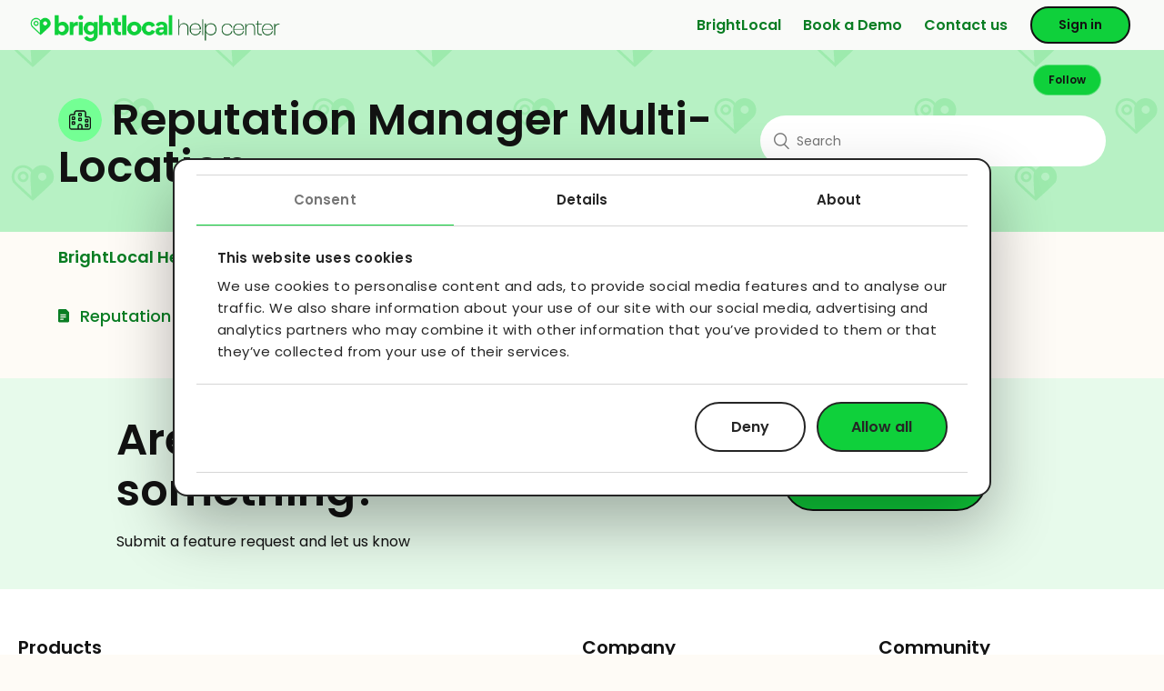

--- FILE ---
content_type: text/html; charset=utf-8
request_url: https://help.brightlocal.com/hc/en-us/sections/360004763334-Reputation-Manager-Multi-Location
body_size: 8367
content:
<!DOCTYPE html>
<html dir="ltr" lang="en-US">
<head>
  <meta charset="utf-8" />
  <!-- v26831 -->


  <title>Reputation Manager Multi-Location  &ndash; BrightLocal Help Center</title>

  <meta name="csrf-param" content="authenticity_token">
<meta name="csrf-token" content="">

  <link rel="canonical" href="https://help.brightlocal.com/hc/en-us/sections/360004763334-Reputation-Manager-Multi-Location">
<link rel="alternate" hreflang="en-us" href="https://help.brightlocal.com/hc/en-us/sections/360004763334-Reputation-Manager-Multi-Location">
<link rel="alternate" hreflang="x-default" href="https://help.brightlocal.com/hc/en-us/sections/360004763334-Reputation-Manager-Multi-Location">

  <link rel="stylesheet" href="//static.zdassets.com/hc/assets/application-f34d73e002337ab267a13449ad9d7955.css" media="all" id="stylesheet" />
    <!-- Entypo pictograms by Daniel Bruce — www.entypo.com -->
    <link rel="stylesheet" href="//static.zdassets.com/hc/assets/theming_v1_support-e05586b61178dcde2a13a3d323525a18.css" media="all" />
  <link rel="stylesheet" type="text/css" href="/hc/theming_assets/53284/3193476/style.css?digest=29306379551506">

  <link rel="icon" type="image/x-icon" href="/hc/theming_assets/01JD2G7DB3ZY853XAZHV6QECR0">

    <script src="//static.zdassets.com/hc/assets/jquery-ed472032c65bb4295993684c673d706a.js"></script>
    

  <!-- Cookiebot Script -->
<script
    id="Cookiebot"
    src="https://consent.cookiebot.com/uc.js"
    data-cbid="6ac94a6e-2f94-4f3a-98d7-0034ad4d0a38"
    data-blockingmode="auto"
    data-layer-name="dataLayer"
    type="text/javascript"
    data-georegions="
        {'region':'US-06','cbid':'ea72e80e-4330-4a75-bdee-be41afb6915d'},
        {'region':'US-09','cbid':'ea72e80e-4330-4a75-bdee-be41afb6915d'},
        {'region':'US-08','cbid':'ea72e80e-4330-4a75-bdee-be41afb6915d'},
        {'region':'US-49','cbid':'ea72e80e-4330-4a75-bdee-be41afb6915d'},
        {'region':'US-51','cbid':'ea72e80e-4330-4a75-bdee-be41afb6915d'},
        {'region':'BR','cbid':'e9175ff6-86b6-4866-b95c-f7d8a577a452'},
        {'region':'ZA','cbid':'a698b892-d6e2-4be2-a00e-cf2cd78d0fb6'},
        {'region':'AT','cbid':'bd50f22f-cec7-4ef5-be66-884a348da311'},
        {'region':'BE','cbid':'bd50f22f-cec7-4ef5-be66-884a348da311'},
        {'region':'BG','cbid':'bd50f22f-cec7-4ef5-be66-884a348da311'},
        {'region':'HR','cbid':'bd50f22f-cec7-4ef5-be66-884a348da311'},
        {'region':'CY','cbid':'bd50f22f-cec7-4ef5-be66-884a348da311'},
        {'region':'CZ','cbid':'bd50f22f-cec7-4ef5-be66-884a348da311'},
        {'region':'DK','cbid':'bd50f22f-cec7-4ef5-be66-884a348da311'},
        {'region':'EE','cbid':'bd50f22f-cec7-4ef5-be66-884a348da311'},
        {'region':'FI','cbid':'bd50f22f-cec7-4ef5-be66-884a348da311'},
        {'region':'FR','cbid':'bd50f22f-cec7-4ef5-be66-884a348da311'},
        {'region':'DE','cbid':'bd50f22f-cec7-4ef5-be66-884a348da311'},
        {'region':'GR','cbid':'bd50f22f-cec7-4ef5-be66-884a348da311'},
        {'region':'HU','cbid':'bd50f22f-cec7-4ef5-be66-884a348da311'},
        {'region':'IE','cbid':'bd50f22f-cec7-4ef5-be66-884a348da311'},
        {'region':'IT','cbid':'bd50f22f-cec7-4ef5-be66-884a348da311'},
        {'region':'LV','cbid':'bd50f22f-cec7-4ef5-be66-884a348da311'},
        {'region':'LT','cbid':'bd50f22f-cec7-4ef5-be66-884a348da311'},
        {'region':'LU','cbid':'bd50f22f-cec7-4ef5-be66-884a348da311'},
        {'region':'MT','cbid':'bd50f22f-cec7-4ef5-be66-884a348da311'},
        {'region':'NL','cbid':'bd50f22f-cec7-4ef5-be66-884a348da311'},
        {'region':'PL','cbid':'bd50f22f-cec7-4ef5-be66-884a348da311'},
        {'region':'PT','cbid':'bd50f22f-cec7-4ef5-be66-884a348da311'},
        {'region':'RO','cbid':'bd50f22f-cec7-4ef5-be66-884a348da311'},
        {'region':'SK','cbid':'bd50f22f-cec7-4ef5-be66-884a348da311'},
        {'region':'SI','cbid':'bd50f22f-cec7-4ef5-be66-884a348da311'},
        {'region':'ES','cbid':'bd50f22f-cec7-4ef5-be66-884a348da311'},
        {'region':'SE','cbid':'bd50f22f-cec7-4ef5-be66-884a348da311'},
        {'region':'IS','cbid':'bd50f22f-cec7-4ef5-be66-884a348da311'},
        {'region':'LI','cbid':'bd50f22f-cec7-4ef5-be66-884a348da311'},
        {'region':'NO','cbid':'bd50f22f-cec7-4ef5-be66-884a348da311'},
        {'region':'GB','cbid':'bd50f22f-cec7-4ef5-be66-884a348da311'},
        {'region':'AU','cbid':'f9d560e1-7cd1-4571-bc0f-973120ac9408'},
        {'region':'NZ','cbid':'f9d560e1-7cd1-4571-bc0f-973120ac9408'}
    "> 
</script>       

<!-- Tag Manager Script -->
<script data-cookieconsent="ignore">
    window.dataLayer = window.dataLayer || [];
    
    function gtag() {
        dataLayer.push(arguments);
    }

    // Define default and granted consent objects
    const defaultConsent = {
        ad_personalization: "denied",
        ad_storage: "denied",
        ad_user_data: "denied",
        analytics_storage: "denied",
        functionality_storage: "denied",
        personalization_storage: "denied",
        security_storage: "granted",
        wait_for_update: 500,
    };

    const grantedConsent = {
        ad_personalization: "granted",
        ad_storage: "granted",
        ad_user_data: "granted",
        analytics_storage: "granted",
        functionality_storage: "granted",
        personalization_storage: "granted",
        security_storage: "granted",
        wait_for_update: 500,
    };

    // Apply default consent on page load
    gtag("consent", "default", defaultConsent);

    // Function to adjust consent based on geo-IP
    function gtm_permissions() {
        // Check if Cookiebot is loaded and userCountry is available
        if (typeof Cookiebot !== "undefined" && Cookiebot.userCountry) {

            const restrictedCountries = /AT|BE|BG|CY|CZ|DE|DK|EE|ES|FI|FR|GB|GR|HR|HU|IE|IT|LT|LU|LV|MT|NL|PL|PT|RO|SE|SI|SK|AU|NZ|BR|ZA/;
            const userCountry = Cookiebot.userCountry.toUpperCase();

            if (!restrictedCountries.test(userCountry)) {
                // Grant full consent for non-restricted countries
                gtag("consent", "default", grantedConsent);
            } else {
                // Apply restricted consent settings for restricted countries
                gtag("consent", "default", defaultConsent);
                gtag("set", "ads_data_redaction", true);
                gtag("set", "url_passthrough", false);
            }
        } else {
            setTimeout(gtm_permissions, 100);
        }
    }

    // Initial geo-IP check on page load
    gtm_permissions();

    // Load GTM immediately, independent of consent
    (function(w, d, s, l, i) {
        w[l] = w[l] || [];
        w[l].push({ 'gtm.start': new Date().getTime(), event: 'gtm.js' });
        const f = d.getElementsByTagName(s)[0],
            j = d.createElement(s),
            dl = l !== 'dataLayer' ? '&l=' + l : '';
        j.async = true;
        j.src = 'https://www.googletagmanager.com/gtm.js?id=' + i + dl;
        f.parentNode.insertBefore(j, f);
    })(window, document, 'script', 'dataLayer', 'GTM-WC7KC5');

    // Wait for the Cookiebot dialog to display, then apply geo-IP consent changes
    window.addEventListener('CookiebotOnDialogDisplay', function () {
        gtm_permissions();
    });
 
</script>

<meta content="width=device-width, initial-scale=1.0" name="viewport" />
<link rel="preconnect" href="https://fonts.googleapis.com">
<link rel="preconnect" href="https://fonts.gstatic.com" crossorigin>

<link
	href="https://fonts.googleapis.com/css2?family=Open+Sans:wght@400;600;700&family=Poppins:wght@400;500;600;700&display=swap"
	rel="stylesheet">
<link href="https://www.brightlocal.com/wp-content/themes/brightlocal/assets/css/footer.css" rel="stylesheet">

<script>
  window.addEventListener('load', function() { window.zE('messenger:set', 'conversationFields', [{ id: '22729035946514', value: window.location.href }]); });
</script>
  <script type="text/javascript" src="/hc/theming_assets/53284/3193476/script.js?digest=29306379551506"></script>
</head>
<body class="">
  
  
  

  <noscript>
	<iframe src="https://www.googletagmanager.com/ns.html?id=GTM-WC7KC5" height="0" width="0"
		style="display:none;visibility:hidden"></iframe>
</noscript>


<!-- version 3 -->
<script>
  document.addEventListener('DOMContentLoaded', function() {
    var currentPageURL = window.location.href;

    if (currentPageURL.includes('/articles/')) {
      document.querySelector('.search-container').style.display = 'block';
    } else {
      document.querySelector('.search-container').style.display = 'none';
    }
  });
</script>

<!-- div class="top_notice flex">
	Just a heads up: we're updating the Help Center to match our new branding! If you spot any inconsistencies, don't worry, we're working on it!.
</div -->
<header class="header" id="header">
	<div class="logo" id="logo">
		
		<a href="https://help.brightlocal.com//hc/en-us" role="menuitem">	
			<img
				src="/hc/theming_assets/01JPQEXB7A9R1ZAWEZH20W3VFE"
				alt="BrightLocal Help Center Help Center home page"
			/>
		</a>
		
		
	</div>

	<!-- do a conditional here -->
	
	
	
	<div class="nav-wrapper">

		<span
			class="icon-menu"
			tabindex="0"
			role="button"
			aria-controls="user-nav"
			aria-expanded="false"
			aria-label="Toggle navigation menu"
		></span>

		<nav class="user-nav" id="user-nav">
			<a
				href="https://www.brightlocal.com"
				target="_blank"
			>BrightLocal</a> 
			<a
				href="https://www.brightlocal.com/book-a-demo/"
				target="_blank"
			>Book a Demo</a>
			<a
				href="https://www.brightlocal.com/about-us/#contact"
				target="_blank"
			>Contact us</a>
			
		</nav>
		  <a class="login" data-auth-action="signin" role="button" rel="nofollow" title="Opens a dialog" href="https://brightlocal.zendesk.com/access?brand_id=3193476&amp;return_to=https%3A%2F%2Fhelp.brightlocal.com%2Fhc%2Fen-us%2Fsections%2F360004763334-Reputation-Manager-Multi-Location&amp;locale=en-us">Sign in</a>

	</div>
	<!-- <div class="catNav_wrap" style="display:none;">
		<nav class="category-nav" id="category-nav">
			<div class="nav-wrapperer">
				 <ul class="catnav" id="catNav">
					<li class="cat_link">
						<a
							data-id="360001518494"
							href="/hc/en-us/categories/360001518494-Getting-Started-with-BrightLocal"
						>Getting Started</a>
					</li>
					<li class="cat_link">
						<a
							data-id="200199783"
							href="https://help.brightlocal.com/hc/en-us/categories/200199783-Your-Account-"
						>Account</a>
					</li>
					<li class="cat_link">
						<a
							data-id="360002292154"
							href="https://help.brightlocal.com/hc/en-us/categories/360002292154-Reports-and-White-Labeling-"
						>Reports</a>
					</li>
					<li class="cat_link">
						<a
							data-id="360001972814"
							href="https://help.brightlocal.com/hc/en-us/categories/360001972814-Location-Information-"
						>Location Info</a>
					</li>
					<li class="cat_link">
						<a 
							data-id="12135600862226"
							href="https://help.brightlocal.com/hc/en-us/categories/12135600862226-GBP-Post-Scheduler-"
						>GBP Post Scheduler</a>
					</li>
					<li class="cat_link">
						<a
							data-id="200199753"
							href="https://help.brightlocal.com/hc/en-us/categories/200199753-Citation-Builder"
						>Citation Builder</a>
					</li>
					<li class="cat_link">
						<a
							data-id="200166617"
							href="https://help.brightlocal.com/hc/en-us/categories/200166617-Local-Search-Rank-Checker"
						>Local Rank Tracker</a>
					</li>
					<li class="cat_link">
						<a
							data-id="200203876"
							href="https://help.brightlocal.com/hc/en-us/categories/200203876-Citation-Tracker"
						>Citation Tracker</a>
					</li>
					<li class="cat_link">
						<a
							data-id="200203866"
							href="https://help.brightlocal.com/hc/en-us/categories/200203866-Reputation-Manager"
						>Reputation Manager</a>
					</li>
					<li class="cat_link">
						<a
							data-id="200199763"
							href="https://help.brightlocal.com/hc/en-us/categories/200199763-Google-My-Business-Audit-"
						>GBP Audit</a>
					</li>
					<li class="cat_link">
						<a
							data-id="360000048188"
							href="https://help.brightlocal.com/hc/en-us/categories/360000048188-Agency-Lead-Generator-"
						>Agency Lead Generator</a>
					</li>
					<li class="cat_link">
						<a
							data-id="200203886"
							href="https://help.brightlocal.com/hc/en-us/categories/200203886-Local-Search-Audit"
						>Local Search Audit</a>
					</li>
					<li class="cat_link">
						<a
							data-id="360002651860"
							href="https://help.brightlocal.com/hc/en-us/categories/360002651860-Local-Search-Grid"
						>Local Search Grid</a>
					</li>
					<li class="cat_link">
						<a
							data-id="360002972560"
							href="https://help.brightlocal.com/hc/en-us/categories/360002972560-Agency-Directory"
						>Agency Directory</a>
					</li>
					<li class="cat_link">
						<a
							data-id="360002003674"
							href="https://help.brightlocal.com/hc/en-us/categories/360002003674-Multi-Location-and-Enterprise-"
						>Multi Location</a>
					</li>
					<li class="cat_link">
						<a
							data-id="200199803"
							href="/hc/en-us/categories/200199803-Local-SEO-APIs"
						>APIs</a>
					</li>
				</ul>
			</div>
		</nav>
	</div -->
</header>


  <main role="main">
    <div class="category-container">
    <div class="category-content">
      <header class="page-header gradient">
        <div class="container flex">
          <div class="left flex">
            <div class="text">
        			<h1><div id="theIcon" class="cat-icon"></div> Reputation Manager Multi-Location </h1>
              
                <div class="section-subscribe dropdown" aria-haspopup="true">
  <a class="dropdown-toggle" role="button" data-auth-action="signin" aria-selected="false" title="Opens a sign-in dialog" href="#">Follow</a>
  <span class="dropdown-menu" role="menu" aria-expanded="false">
      <a rel="nofollow" role="menuitem" aria-selected="false" data-method="post" href="/hc/en-us/sections/360004763334-Reputation-Manager-Multi-Location/subscription.html?subscribe_to_grandchildren=false">New articles</a>
      <a rel="nofollow" role="menuitem" aria-selected="false" data-method="post" href="/hc/en-us/sections/360004763334-Reputation-Manager-Multi-Location/subscription.html?subscribe_to_grandchildren=true">New articles and comments</a>
  </span>
</div>

              
        
        </div>
          </div>
          <div class="right flex">
            <form role="search" class="search" data-search="" action="/hc/en-us/search" accept-charset="UTF-8" method="get"><input type="hidden" name="utf8" value="&#x2713;" autocomplete="off" /><input type="search" name="query" id="query" placeholder="Search" aria-label="Search" /></form>
          </div>
        </div>
      </header>
			<div class="container">
        <nav class="breadcrumb_nav">
           <ol class="breadcrumbs">
  
    <li title="BrightLocal Help Center">
      
        <a href="/hc/en-us">BrightLocal Help Center</a>
      
    </li>
  
    <li title="Multi-Location and Enterprise ">
      
        <a href="/hc/en-us/categories/360002003674-Multi-Location-and-Enterprise">Multi-Location and Enterprise </a>
      
    </li>
  
    <li title="Reputation Manager Multi-Location ">
      
        <a href="/hc/en-us/sections/360004763334-Reputation-Manager-Multi-Location">Reputation Manager Multi-Location </a>
      
    </li>
  
</ol>

        </nav>
        <div class="section-page-list">
      


      
        <ul class="article-list">
          
            <li class="article-list-item ">
              
              <a href="/hc/en-us/articles/360025984774-Reputation-Manager-Enhanced-Overview" class="article-list-link">Reputation Manager Enhanced Overview</a>
              
            </li>
          
        </ul>
      

      
      </div>
      </div>
  </div>

<section class="feature-request">
  <div class="container flex">
    <div class="text">
      <h3>Are we missing something?</h3>
      <p>Submit a feature request and let us know</p>
    </div>
    <div class="action">
        <a href="https://www.surveymonkey.co.uk/r/3CQV3DN" class="button green">Request a Feature</a>
    </div>
  </div>
</section>
  </main>

  <footer id="page-footer">
	<div class="footer-cols">
		<div class="footer-col col-left"><aside
				id="text-2"
				class="widget widget_text"
			><h3 class="widget-title">Products</h3>
				<div class="textwidget"><ul>
						<li><a href="https://www.brightlocal.com/platform"><strong
								>Platform</strong></a></li>
						<li><a href="https://www.brightlocal.com/local-seo-tools/">Local SEO
								Tools</a>
							<ul>
								<li><a
										style="position: relative;"
										href="https://www.brightlocal.com/local-seo-tools/rankings/local-search-grid/"
									>Local Search Grid</a></li>
								<li><a
										href="https://www.brightlocal.com/local-seo-tools/local-search-rank-checker/"
									>Local Rank Tracker</a></li>
								<li><a
										href="https://www.brightlocal.com/local-seo-tools/citation-tracker/"
									>Citation Tracker</a></li>
								<li><a
										href="https://www.brightlocal.com/local-seo-tools/local-search-audit/"
									>Local Search Audit</a></li>
								<li><a
										href="https://www.brightlocal.com/local-seo-tools/google-business-profile-audit/"
									>Google Business Profile Audit</a></li>
							</ul>
						</li>
						<li><a
								href="https://www.brightlocal.com/reputation-manager/"
							>Reputation Manager</a>
							<ul>
								<li><a
										href="https://www.brightlocal.com/reputation-manager/monitor-reviews/"
									>Monitor Reviews</a></li>
								<li><a
										href="https://www.brightlocal.com/reputation-manager/get-reviews/"
									>Get Reviews</a></li>
								<li><a
										href="https://www.brightlocal.com/reputation-manager/showcase-reviews/"
									>Showcase Reviews</a></li>
							</ul>
						</li>
						<li><a href="https://www.brightlocal.com/citation-builder/">Citation
								Builder</a>
							<ul>
								<li><a
										href="https://www.brightlocal.com/citation-builder/local-data-aggregators/"
									>Data Aggregator Submissions</a></li>
								<li><a
										href="https://www.brightlocal.com/citation-builder/yext-replacement-service/"
									>Yext Replacement Service</a></li>
							</ul>
						</li>
						<li><a
								href="https://www.brightlocal.com/lead-generation-for-marketing-agencies/"
							>Agency Lead Generator</a></li>
						<li><a href="https://www.brightlocal.com/pricing/">Plans and Pricing</a></li>
						<li><a
								href="https://tools.brightlocal.com/seo-tools/admin/login?email=demo@brightlocal.com&amp;password=demouser&amp;redirect_url=/seo-tools/admin/location-dashboard/location/412837/summary"
								target="_blank"
								rel="noopener"
							>Explore Our Demo Dashboard</a></li>
					</ul>
					<ul>
						<li><strong>Solutions</strong></li>
						<li><a href="https://www.brightlocal.com/agencies/">Agency</a>
							<ul>
								<li><a
										href="https://www.brightlocal.com/white-label-seo-tools-reports/"
									>White-Label Tools and Reporting</a></li>
							</ul>
						</li>
						<li><a
								href="https://www.brightlocal.com/multi-location/"
							>Multi-location Business</a></li>
						<li><a href="https://www.brightlocal.com/small-businesses/">Small
								Business</a></li>
						<li><a href="https://www.brightlocal.com/enterprise/">BrightLocal
								for Enterprise</a></li>
						<li style="padding-bottom: 15px;"><a
								href="https://www.brightlocal.com/local-seo-apis/"
							>Local SEO APIs</a></li>
						<li><a
								href="https://www.brightlocal.com/free-local-seo-tools/"
							><strong>Free Tools</strong></a></li>
						<li><a
								href="https://www.brightlocal.com/free-local-seo-tools/local-listings-health-scanner/"
							>Local Listings Health Scanner</a></li>
						<li><a
								href="https://www.brightlocal.com/local-search-results-checker/"
							>Local Search Results Checker</a></li>
						<li><a
								href="https://www.brightlocal.com/free-local-seo-tools/local-rankflux/"
							>Local RankFlux: Local Algorithm Monitoring</a></li>
						<li><a
								href="https://www.brightlocal.com/free-local-seo-tools/google-id-and-review-link-generator/"
							>Google Review Link Generator</a></li>
					</ul>
				</div>
			</aside></div>
		<div class="footer-col col-center"><aside
				id="text-3"
				class="widget widget_text"
			><h3 class="widget-title">Company</h3>
				<div class="textwidget"><ul>
						<li><a href="https://www.brightlocal.com/about-us/">About Us</a></li>
						<li><a href="https://www.brightlocal.com/our-commitments/">Our
								Commitments</a></li>
						<li><a href="https://www.brightlocal.com/about-us/#contact">Contact
								Us</a></li>
						<li><a href="https://www.brightlocal.com/case-studies/">Case Studies</a></li>
						<li><a
								href="https://www.brightlocal.com/customers/"
							>Customers</a></li>
						<li><a href="https://www.brightlocal.com/affiliates/">Affiliate
								Program</a></li>
						<li><a
								href="https://www.brightlocal.com/terms-and-conditions/"
							>Terms &amp; Conditions</a></li>
						<li><a href="https://www.brightlocal.com/privacy-policy/">Privacy
								Policy</a></li>
						<li><a href="https://www.brightlocal.com/cookies/">Cookie Policy</a></li>
						<li><a href="javascript: Cookiebot.renew()">Cookie Settings</a></li>
					</ul>
				</div>
			</aside></div>
		<div class="footer-col col-right"><aside
				id="text-4"
				class="widget widget_text"
			><h3 class="widget-title">Community</h3>
				<div class="textwidget"><ul>
						<li><strong>Resources</strong></li>
						<li><a
								style="position: relative;"
								href="https://academy.brightlocal.com/"
							>BrightLocal Academy
								<span
									style="position: absolute; display: block; line-height: 10px; left: 104%; top: 0; color: #fff; padding: 2px 4px; background-color: #a5c559; font-size: 10px; font-weight: 600; border-radius: 3px; background-image: linear-gradient(0deg,#accf60 4%,#a3c559 18%,#93b24f 59%,#93b24f 100%);"
								>NEW</span></a></li>
						<li><a href="/book-a-demo/">Book a Demo</a></li>
						<li><a
								href="https://www.brightlocal.com/insights/blog/"
							>Blog</a></li>
						<li><a
								href="https://www.brightlocal.com/insights/research/"
							>Research</a></li>
						<li><a
								href="https://www.brightlocal.com/insights/webinars/"
							>Webinars</a></li>
						<li><a href="https://www.brightlocal.com/insights/resources/">Free
								Resources</a></li>
						<li><a href="https://www.brightlocal.com/insights/resources/">Learn
								Local Marketing</a></li>
						<li style="padding-bottom: 15px;"><a
								href="https://www.brightlocal.com/insights/podcast/"
							>The BrightLocal Podcast</a></li>
						<li><strong>Customers</strong></li>
						<li><a href="https://tools.brightlocal.com/">Login</a></li>
						
						<li><a href="https://help.brightlocal.com/hc/en-us">Help Center</a></li>
						<li><a href="https://status.brightlocal.com/">Service Status</a></li>
					</ul>
				</div>
			</aside></div>
	</div>
	<div class="footer-social">
		<aside id="custom_html-2" class="widget_text widget widget_custom_html"><div
				class="textwidget custom-html-widget"
			><ul class="footer-social-icons-list">
					<li class="social-icons-list-item">
						<a
							class="social-icon-link"
							href="https://twitter.com/brightlocal"
							target="_blank"
							rel="noopener"
						>
							<span class="screen-reader-text">twitter</span>
							<i class="icon icon-twitter"></i>
						</a>
					</li>
					<li class="social-icons-list-item">
						<a
							class="social-icon-link"
							href="https://www.facebook.com/brightlocal/"
							target="_blank"
							rel="noopener"
						>
							<span class="screen-reader-text">facebook</span>
							<i class="icon icon-facebook"></i>
						</a>
					</li>
					<li class="social-icons-list-item">
						<a
							class="social-icon-link"
							href="https://www.linkedin.com/company/bright-local-seo"
							target="_blank"
							rel="noopener"
						>
							<span class="screen-reader-text">linkedin</span>
							<i class="icon icon-linkedin"></i>
						</a>
					</li>
					<li class="social-icons-list-item">
						<a
							class="social-icon-link"
							href="https://www.instagram.com/brightlocal/"
							target="_blank"
							rel="noopener"
						>
							<span class="screen-reader-text">instagram</span>
							<i class="icon icon-instagram"></i>
						</a>
					</li>
					<li class="social-icons-list-item">
						<a
							class="social-icon-link"
							href="https://www.youtube.com/user/BrightLocalSEO"
							target="_blank"
							rel="noopener"
						>
							<span class="screen-reader-text">youtube</span>
							<i class="icon icon-youtube"></i>
						</a>
					</li>
				</ul></div></aside>
	</div>
	<div class="footer-links">
		<div class="links-center">
			<a
				href="https://www.brightlocal.com/"
				class="custom-logo-link"
				rel="home"
				aria-current="page"
			><img
					src="https://d317jr06u12xtj.cloudfront.net/2021/07/dDV8Izrs-brightlocal-logo-1.svg"
					class="custom-logo"
					alt="BrightLocal"
				/></a>
		</div>
		<div class="links-left">
		</div>
		<div class="links-right">
			<span>© 2024 BrightLocal Ltd</span>
		</div>
	</div>
</footer>

<script type="text/javascript" src="/hc/theming_assets/01HZESREP0EAX52W0YPDN68BWF"></script>
<script>
	var wrapper = document.querySelector(".nav-wrapperer");
</script>


  <!-- / -->

  
  <script src="//static.zdassets.com/hc/assets/en-us.f90506476acd6ed8bfc8.js"></script>
  

  <script type="text/javascript">
  /*

    Greetings sourcecode lurker!

    This is for internal Zendesk and legacy usage,
    we don't support or guarantee any of these values
    so please don't build stuff on top of them.

  */

  HelpCenter = {};
  HelpCenter.account = {"subdomain":"brightlocal","environment":"production","name":"BrightLocal"};
  HelpCenter.user = {"identifier":"da39a3ee5e6b4b0d3255bfef95601890afd80709","email":null,"name":"","role":"anonymous","avatar_url":"https://assets.zendesk.com/hc/assets/default_avatar.png","is_admin":false,"organizations":[],"groups":[]};
  HelpCenter.internal = {"asset_url":"//static.zdassets.com/hc/assets/","web_widget_asset_composer_url":"https://static.zdassets.com/ekr/snippet.js","current_session":{"locale":"en-us","csrf_token":null,"shared_csrf_token":null},"usage_tracking":{"event":"section_viewed","data":"[base64]--8278792a2850d112f4e552e1913d6c19e53eadad","url":"https://help.brightlocal.com/hc/activity"},"current_record_id":null,"current_record_url":null,"current_record_title":null,"current_text_direction":"ltr","current_brand_id":3193476,"current_brand_name":"BrightLocal","current_brand_url":"https://brightlocal.zendesk.com","current_brand_active":true,"current_path":"/hc/en-us/sections/360004763334-Reputation-Manager-Multi-Location","show_autocomplete_breadcrumbs":true,"user_info_changing_enabled":false,"has_user_profiles_enabled":false,"has_end_user_attachments":true,"user_aliases_enabled":false,"has_anonymous_kb_voting":false,"has_multi_language_help_center":true,"show_at_mentions":false,"embeddables_config":{"embeddables_web_widget":true,"embeddables_help_center_auth_enabled":true,"embeddables_connect_ipms":false},"answer_bot_subdomain":"static","gather_plan_state":"subscribed","has_article_verification":true,"has_gather":true,"has_ckeditor":false,"has_community_enabled":false,"has_community_badges":true,"has_community_post_content_tagging":false,"has_gather_content_tags":true,"has_guide_content_tags":true,"has_user_segments":true,"has_answer_bot_web_form_enabled":false,"has_garden_modals":false,"theming_cookie_key":"hc-da39a3ee5e6b4b0d3255bfef95601890afd80709-2-preview","is_preview":false,"has_search_settings_in_plan":true,"theming_api_version":1,"theming_settings":{"brand_color":"rgba(15, 208, 59, 1)","brand_text_color":"rgba(255, 255, 255, 1)","text_color":"rgba(18, 18, 18, 1)","link_color":"rgba(18, 18, 18, 1)","background_color":"rgba(249, 250, 248, 1)","feature_request_url":"https://www.surveymonkey.co.uk/r/3CQV3DN","feature_request_button_text":"Request a Feature","feature_request_title":"Are we missing something?","feature_request_text":"Submit a feature request and let us know","cat_01":"/hc/theming_assets/01JPQFZ5WM1QJB7KXN8MYRKRKV","cat_01_id":"360001518494","cat_02":"/hc/theming_assets/01JPQG0BDJZCV02VMJC49HEPCR","cat_02_id":"200199783","cat_03":"/hc/theming_assets/01JPQG0QYZD47XH3SHD0GA1N9R","cat_03_id":"360003090159","cat_04":"/hc/theming_assets/01HZESRHAJQFTTRF1FQZE35AMB","cat_04_id":"360004699994","cat_05":"/hc/theming_assets/01JPQG1S76EVDT5ETVE6MH27B5","cat_05_id":"200199753","cat_06":"/hc/theming_assets/01JPQG2ATR540MJB4R682WWNZA","cat_06_id":"200203866","cat_07":"/hc/theming_assets/01JPQG33A85VXQ5AWZKZE4576G","cat_07_id":"200199763","cat_08":"/hc/theming_assets/01JPQG8DAWQNWHY3BCHJ8BMGD4","cat_08_id":"200203886","cat_09":"/hc/theming_assets/01JPQG3SRAK7D4Y9WBDSRB3RYF","cat_09_id":"360000048188","cat_10":"/hc/theming_assets/01JT5CHN60ZEEMNBBKETKWNQKS","cat_10_id":"200199803","cat_11":"/hc/theming_assets/01JPQG478NS0DTAXRA79CSHT2Z","cat_11_id":"360002003674","cat_12":"/hc/theming_assets/01HZESRKWX82W07T1WM5SQMJW5","cat_12_id":"203415147","cat_13":"/hc/theming_assets/01HZESRM6EPHTNJ439D5HX74WZ","cat_13_id":"200165498","cat_14":"/hc/theming_assets/01JPQG51XTX6F69WV9K08KVMTA","cat_14_id":"360002292154","cat_15":"/hc/theming_assets/01JPQG5GGZ9F2DKRQ7S7NDEH5G","cat_15_id":"360001972814","cat_16":"/hc/theming_assets/01JPQFVSJ4TWA7J5JT2Z5K3ASQ","cat_16_id":"360002561059","cat_17":"/hc/theming_assets/01JPQG6F8BNAKHZDPJQNT7HHAK","cat_17_id":"200166617","cat_18":"/hc/theming_assets/01JPQG76WVD64DNGYM7VDG7G6S","cat_18_id":"12135600862226","cat_19":"/hc/theming_assets/01JPQG7KFHDPR6YND0VCCJAS84","cat_19_id":"200203876","cat_20":"/hc/theming_assets/01JPQFVSJ4TWA7J5JT2Z5K3ASQ","cat_20_id":"360002880320","cat_21":"/hc/theming_assets/01JPQGXPPGK42Z4BA6ZBX0J6WA","cat_21_id":"360002561059","cat_22":"/hc/theming_assets/01JPQG8ZMB6ZBBZWQ8MDXVAKCD","cat_22_id":"360002651860","cat_23":"/hc/theming_assets/01JQ45GQ3HF00BWKQAJWPSBNER","cat_23_id":"25541322755602","cat_24":"/hc/theming_assets/01JPQG9V0S9WVS4Q22ZYQWQTWD","cat_24_id":"22552599897490","cat_25":"/hc/theming_assets/01JJ51C9SF7BAYQV7CG8GEZXSH","cat_25_id":"","logo":"/hc/theming_assets/01JPQEXB7A9R1ZAWEZH20W3VFE","favicon":"/hc/theming_assets/01JD2G7DB3ZY853XAZHV6QECR0","homepage_background_image":"/hc/theming_assets/01JPQGFDM275CWNYG86G84VA3K","instant_search":true,"scoped_kb_search":true,"scoped_community_search":true,"show_recent_activity":true,"banner_title":"Hi! Need some help?","show_articles_in_section":true,"show_article_author":true,"show_article_comments":true,"show_follow_article":true,"show_recently_viewed_articles":true,"show_related_articles":true,"show_article_sharing":true,"show_follow_section":true,"show_follow_post":true,"show_post_sharing":true,"show_follow_topic":true},"has_pci_credit_card_custom_field":true,"help_center_restricted":false,"is_assuming_someone_else":false,"flash_messages":[],"user_photo_editing_enabled":true,"user_preferred_locale":"en-us","base_locale":"en-us","login_url":"https://brightlocal.zendesk.com/access?brand_id=3193476\u0026return_to=https%3A%2F%2Fhelp.brightlocal.com%2Fhc%2Fen-us%2Fsections%2F360004763334-Reputation-Manager-Multi-Location","has_alternate_templates":true,"has_custom_statuses_enabled":true,"has_hc_generative_answers_setting_enabled":true,"has_generative_search_with_zgpt_enabled":false,"has_suggested_initial_questions_enabled":false,"has_guide_service_catalog":true,"has_service_catalog_search_poc":false,"has_service_catalog_itam":false,"has_csat_reverse_2_scale_in_mobile":false,"has_knowledge_navigation":false,"has_unified_navigation":false,"has_csat_bet365_branding":false,"version":"v26831","dev_mode":false};
</script>

  
  <script src="//static.zdassets.com/hc/assets/moment-3b62525bdab669b7b17d1a9d8b5d46b4.js"></script>
  <script src="//static.zdassets.com/hc/assets/hc_enduser-2a5c7d395cc5df83aeb04ab184a4dcef.js"></script>
  
  
</body>
</html>

--- FILE ---
content_type: text/css; charset=utf-8
request_url: https://help.brightlocal.com/hc/theming_assets/53284/3193476/style.css?digest=29306379551506
body_size: 24769
content:
@charset "UTF-8";


/* COOKIEBOT */

#CybotCookiebotDialog {
    border: 2px solid #252525 !important;
    border-radius: 1rem !important;
    padding: 1.5rem !important;
    padding-top: 1rem !important;
    font-family: "Poppins", Helvetica, Arial, sans-serif !important;
    color: #252525 !important;
}

div.CybotMultilevel,
div.CybotCloseButtonEnabled,
div.CybotCookiebotDialogActive {
    border: none !important;
}

div.CybotCookiebotDialogContentWrapper div#CybotCookiebotDialogHeader {
    padding: 0 !important;
}

div.CybotCookiebotDialogContentWrapper div#CybotCookiebotDialogHeaderLogosWrapper div#CybotCookiebotDialogPoweredbyLink img#CybotCookiebotDialogPoweredbyImage {
    display: none !important;
}

div.CybotCookiebotDialogContentWrapper div#CybotCookiebotDialogHeaderLogosWrapper a#CybotCookiebotDialogPoweredbyCybot {
    display: none !important;
}

button.CybotCookiebotBannerCloseButton {
    padding-bottom: 1rem !important;
}

ul.CybotCookiebotDialogNavItems li.CybotCookiebotDialogNavItem a.CybotCookiebotDialogNavItemLink {
    color: #252525 !important;
}

ul.CybotCookiebotDialogNavItems li.CybotCookiebotDialogNavItem a.CybotCookiebotDialogNavItemLink.CybotCookiebotDialogActive {
    color: #767676 !important;
    border-bottom: 1px solid #0FD03B !important;
}

div#CybotCookiebotDialogFooter div#CybotCookiebotDialogBodyButtons div#CybotCookiebotDialogBodyButtonsWrapper .CybotCookiebotDialogBodyButton {
    font-size: 16px;
    line-height: 1.2;
    font-family: "Poppins", Helvetica, Arial, sans-serif;
    font-weight: 600;
    box-shadow: 0 4px 0 #252525;
    border: 2px solid #252525;
    position: relative;
    overflow: hidden;
    border-radius: 130px;
    color: #252525;
    text-align: center;
    text-decoration: none !important;
    padding: 1rem !important;
    display: inline-flex;
    justify-content: center;
    align-items: center;
    flex-wrap: wrap;
    transform: translateY(-4px);
    margin-top: 4px;
    opacity: 1;
    transition: background-color 0.3s, transform 0.3s, box-shadow 0.3s;
	background-color:#0FD03B;
}

#CybotCookiebotDialog input:checked+.CybotCookiebotDialogBodyLevelButtonSlider {
    background-color:#0FD03B!important;
}

div#CybotCookiebotDialogFooter div#CybotCookiebotDialogBodyButtons div#CybotCookiebotDialogBodyButtonsWrapper .CybotCookiebotDialogBodyButton:hover {
    box-shadow: 0 0 0 #252525;
    transform: translateY(0);
}

div#CybotCookiebotDialogFooter div#CybotCookiebotDialogBodyButtons div#CybotCookiebotDialogBodyButtonsWrapper .CybotCookiebotDialogBodyButton:focus {
    border: 2px solid #0FD03B;
    outline: none;
}

div#CybotCookiebotDialogFooter div#CybotCookiebotDialogBodyButtons div#CybotCookiebotDialogBodyButtonsWrapper .CybotCookiebotDialogBodyButton:active {
    background: #0FD03B;
}

div#CybotCookiebotDialogFooter div#CybotCookiebotDialogBodyButtons div#CybotCookiebotDialogBodyButtonsWrapper .CybotCookiebotDialogBodyButton.CybotCookiebotDialogHide {
    display: none !important;
}

div#CybotCookiebotDialogFooter div#CybotCookiebotDialogBodyButtons div#CybotCookiebotDialogBodyButtonsWrapper #CybotCookiebotDialogBodyButtonDecline {
    background: white !important;
    font-size: 16px;
    padding: 1rem !important;
    width: 122px !important;
    margin-right: 12px !important;
    margin-left: 0 !important;
    box-shadow: none;
    transform: none;
	background-color:#0FD03B;
}

div#CybotCookiebotDialogFooter div#CybotCookiebotDialogBodyButtons div#CybotCookiebotDialogBodyButtonsWrapper #CybotCookiebotDialogBodyButtonDecline:hover,
div#CybotCookiebotDialogFooter div#CybotCookiebotDialogBodyButtons div#CybotCookiebotDialogBodyButtonsWrapper #CybotCookiebotDialogBodyButtonDecline:focus {
    transform: none;
    border: 2px solid #252525 !important;
	background-color:#0FD03B;
}

div#CybotCookiebotDialogFooter div#CybotCookiebotDialogBodyButtons div#CybotCookiebotDialogBodyButtonsWrapper #CybotCookiebotDialogBodyButtonAccept {
    background-color: #0FD03B !important;
    font-size: 16px !important;
    padding: 1rem !important;
    width: 144px !important;
    margin-left: 0 !important;
    box-shadow: none;
    transform: none;
}

div#CybotCookiebotDialogFooter div#CybotCookiebotDialogBodyButtons div#CybotCookiebotDialogBodyButtonsWrapper #CybotCookiebotDialogBodyButtonAccept:hover,
div#CybotCookiebotDialogFooter div#CybotCookiebotDialogBodyButtons div#CybotCookiebotDialogBodyButtonsWrapper #CybotCookiebotDialogBodyButtonAccept:focus {
    transform: none;
    border: 2px solid #252525 !important;
	background-color:#0FD03B;
}

/* Responsive adjustments */
@media all and (max-width: 320px) {
    div#CybotCookiebotDialogFooter div#CybotCookiebotDialogBodyButtons div#CybotCookiebotDialogBodyButtonsWrapper .CybotCookiebotDialogBodyButton {
        display: block;
    }
}

#CookiebotWidget {
    display: none !important;
}




/***** Base *****/
* {
	-webkit-box-sizing: border-box;
	box-sizing: border-box;
}

body {
	background-color: #fefbf6!important;
	color: #121212;
	font-family: "Poppins", sans-serif;
	font-size: 16px;
	font-weight: 400;
	line-height: 1.5;
	-webkit-font-smoothing: antialiased;
	overflow-x: hidden;
	font-family:"Poppins", Arial, Helvetica, sans-serif!important;
}

.flex {
	display: -webkit-box;
	display: -ms-flexbox;
	display: flex;
	-webkit-box-orient: horizontal;
	-webkit-box-direction: normal;
	-ms-flex-direction: row;
	flex-direction: row;
	-ms-flex-wrap: wrap;
	flex-wrap: wrap;
	-webkit-box-pack: center;
	-ms-flex-pack: center;
	justify-content: center;
	-webkit-box-align: stretch;
	-ms-flex-align: stretch;
	align-items: stretch;
	-ms-flex-line-pack: stretch;
	align-content: stretch;
}

.grid {
	display: -ms-grid;
	display: grid;
	-ms-grid-columns: 1fr;
	grid-template-columns: 1fr;
	grid-auto-rows: minmax(-webkit-min-content, -webkit-max-content);
	grid-auto-rows: minmax(min-content, max-content);
	grid-gap: 16px;
}

@media (min-width: 580px) {
	.grid {
		-ms-grid-columns: 1fr;
		grid-template-columns: 1fr;
		grid-gap: 24px;
	}
}

@media (min-width: 768px) {
	.grid {
		-ms-grid-columns: 1fr 24px 1fr;
		grid-template-columns: 1fr 1fr;
		grid-gap: 24px;
	}
}
@media (min-width: 1024px) {
	.grid {
		-ms-grid-columns: 1fr 32px 1fr 32px 1fr;
		grid-template-columns: 1fr 1fr 1fr;
		grid-gap: 32px;
	}
}

@media (min-width: 1260px) {
	.grid {
		-ms-grid-columns: 1fr 40px 1fr 40px 1fr;
		grid-template-columns: 1fr 1fr 1fr;
		grid-gap: 40px;
	}
}

@media (min-width: 1024px) {
	body > main {
		min-height: 65vh;
	}
}

a {
	/* color: rgba(18, 18, 18, 1); */
	color:#097D23!important;
	text-decoration: none;
	-webkit-transition: all 0.3s ease-in;
	-o-transition: all 0.3s ease-in;
	transition: all 0.3s ease-in;
	font-weight:500;
}

a:hover,
a:active,
a:focus {
	text-decoration: none;
}

a:hover,
a:focus {
	text-decoration: none;
	color:#121212!important;
}

h1,
h2,
h3,
h4,
h5,
h6 {
	font-family: "Poppins", Helvetica, Arial, sans-serif;
	font-weight: 600;
	margin-top: 0;
	color: #121212!important;
}

h1 {
	font-size: 3rem;
	line-height: 1.1;
	margin-bottom: 24px;
}

h2 {
	font-size: 1.5rem;
}

h3,
h4 {
	font-size: 20px;
	letter-spacing: 0;
	text-align: center;
	line-height: 32px;
}
h3 a {
	color: #121212!important;
	font-weight: 600;
}

.wysiwyg-font-size-large {
	font-size: 2rem;
    padding-top: 1rem;
    line-height: 1.2;
    display: block;
    font-weight: 600;
}

.wysiwyg-font-size-large strong,
.wysiwyg-font-size-large b {
	font-weight:600;
}


input,
textarea {
	color: #121212;
	font-size: 14px;
}

input {
	font-weight: 300;
	max-width: 100%;
	-webkit-box-sizing: border-box;
	box-sizing: border-box;
	outline: none;
	-webkit-transition: border 0.12s ease-in-out;
	-o-transition: border 0.12s ease-in-out;
	transition: border 0.12s ease-in-out;
}

input:focus {
	border: 1px solid #121212;
}

input[disabled] {
	background-color: #6FE389;
}

select {
	-webkit-appearance: none;
	-moz-appearance: none;
	background: url(/hc/theming_assets/01K4M8PWZG13MQG6T4FCY0S93D) no-repeat #fff;
	background-position: right 10px center;
	border: 1px solid #6FE389;
	border-radius: 4px;
	padding: 8px 30px 8px 10px;
	outline: none;
	color: #555;
	width: 100%;
}

select:focus {
	border: 1px solid rgba(15, 208, 59, 1);
}

select::-ms-expand {
	display: none;
}

textarea {
	border: 1px solid rgba(15, 208, 59, 1);
	border-radius: 2px;
	resize: vertical;
	width: 100%;
	outline: none;
	padding: 1rem;
}

textarea:focus {
	border: 1px solid rgba(15, 208, 59, 1);
}

.container {
	max-width: 1316px;
	margin: 0 auto;
	padding: 0 8px;
}

@media (min-width: 768px) {
	.container {
		padding: 0 16px;
	}
}
.gradient-bg {
	background-color: #fefbf6;
	/* background-image: -webkit-gradient(
		linear,
		right top,
		left top,
		color-stop(2%, rgba(84, 159, 186, 0)),
		color-stop(24%, rgba(84, 159, 186, 0.1)),
		color-stop(73%, rgba(84, 159, 186, 0.1)),
		color-stop(96%, rgba(84, 159, 186, 0))
	);
	background-image: -o-linear-gradient(
		right,
		rgba(84, 159, 186, 0) 2%,
		rgba(84, 159, 186, 0.1) 24%,
		rgba(84, 159, 186, 0.1) 73%,
		rgba(84, 159, 186, 0) 96%
	);
	background-image: linear-gradient(
		270deg,
		rgba(84, 159, 186, 0) 2%,
		rgba(84, 159, 186, 0.1) 24%,
		rgba(84, 159, 186, 0.1) 73%,
		rgba(84, 159, 186, 0) 96%
	); */
}
.container .skinny {
	max-width: 672px;
	min-height: 50vh;
	margin: 0 auto;
	padding: 0 16px;
}

@media (min-width: 1160px) {
	.container {
		padding: 0;
		width: 90%;
	}
}

.container-divider {
	border-top: 1px solid #6FE389;
	margin-bottom: 20px;
}

ul {
	list-style: none;
	margin: 0;
	padding: 0;
}

.article-list {
	padding: 40px 0;
}
.section-tree .article-list {
	padding: 16px 0 40px 0;
}
.article-list li {
	background: url(/hc/theming_assets/01K4M8PX391K8QJ0SMRJTNRA3G) no-repeat left 4px;
	padding-left: 24px;
}
.error-page {
	max-width: 1160px;
	margin: 0 auto;
	padding: 0 5%;
}

@media (min-width: 1160px) {
	.error-page {
		padding: 0;
		width: 90%;
	}
}

.dropdown-toggle {
	background: none;
	border: 0;
	padding: 0;
	text-align: initial;
}

.dropdown-toggle:focus {
	outline: 0;
	text-decoration: none;
}

.dropdown-toggle::after {
	color: inherit;
}

/***** Buttons *****/
.button,
[role="button"],
.nav-wrapper a.login {
	font-weight: 600 !important;
	position: relative;
	overflow: hidden;
	min-width: 110px;
	border-radius: 130px;
	color: #ffffff;
	text-align: center;
	text-decoration: none;
	border: none;
	margin-left: 5px;
	margin-right: 5px;
	opacity: 1;
	font-family: "Poppins", Helvetica, Arial, sans-serif;
	background: #0FD03B;
	color: #121212!important;
	border:2px solid #121212;
}

.nav-wrapper a.login {
	/* display: inline-block; */
	max-width: 200px;
	width: auto;
	font-weight: 600;
	background: #0FD03B;
	color: #121212!important;
}

.nav-wrapper a.login:hover,
.nav-wrapper a.login:active,
.nav-wrapper a.login:focus {
	/* display: inline-block; */
	max-width: 200px;
	width: auto;
	font-weight: 600;
	background: #0FD03B;
	color: #121212;
}

.button,
[role="button"],
.nav-wrapper a.login {
	display: inline-block;
	width: auto;
	font-weight: 600;
	background: #0FD03B;
	color: #121212!important;
	padding: 0;
}

.nav-wrapper #user .btn.with-image {
	font-weight: 600;
}

@media (min-width: 768px) {
	.button,
	[role="button"],
	.nav-wrapper a.login {
		width: auto;
	}
}

.button::after,
[role="button"]::after,
.nav-wrapper a.login::after {
	color: rgba(15, 208, 59, 1);
	color: white;
}

.button:hover,
.button:active,
.button:focus {
	color: white;
	background: #121212;
}

.button:hover,
[role="button"]:hover {
}

.button[aria-selected="true"]:hover,
.button[aria-selected="true"]:focus,
.button[aria-selected="true"]:active,
[role="button"][aria-selected="true"]:hover,
[role="button"][aria-selected="true"]:focus,
[role="button"][aria-selected="true"]:active {
	/*   background-color: #087120;
  border-color: #087120; */
	color: white;
}

.button[data-disabled],
[role="button"][data-disabled] {
	cursor: default;
}

.button-large,
input[type="submit"],
.feature-request .action a.button {
	font-weight: 600 !important;
	position: relative;
	overflow: hidden;
	min-width: 200px;
	border-radius: 130px;
	color: #ffffff;
	text-align: center;
	text-decoration: none;
	padding: 18px 35px 20px 35px;
	border: none;
	display: inline-block;
	margin-left: 5px;
	margin-right: 5px;
	opacity: 1;
	font-family: "Poppins", Helvetica, Arial, sans-serif;
	background: #121212;
}

@media (min-width: 768px) {
	.button-large,
	input[type="submit"],
	.feature-request .action a.button {
		width: auto;
	}
}

.button-large:hover,
.button-large:active,
.button-large:focus,
input[type="submit"]:hover,
input[type="submit"]:active,
input[type="submit"]:focus,
.feature-request .action a.button:hover {
	color: white;
	background: #121212;
}

.button-large:hover,
input[type="submit"]:hover {
}

.button-large[disabled],
input[type="submit"][disabled] {
	background-color: #6FE389;
}

.button-secondary {
	color: #454545;
	border: 1px solid #6FE389;
	background-color: transparent;
}

.button-secondary:hover,
.button-secondary:focus,
.button-secondary:active {
	color: rgba(18, 18, 18, 1);
	border: 1px solid #6FE389;
	background-color: #f1f4ef;
}

.nav-wrapper a.login :hover,
.nav-wrapper a.login :focus,
.nav-wrapper a.login :active {
	background: transparent;
	color: #121212;
}

.button.green {
	background: #0FD03B;
	color:#121212;
	opacity: 1;
	border:2px solid #121212!important;
}

.button.green:hover,
.button.green:focus {
	background: #0FD03B;
	color:#121212;
	opacity: 0.9;
	border:2px solid #121212;
}

/***** Tables *****/
.table {
	width: 100%;
	table-layout: fixed;
}

@media (min-width: 768px) {
	.table {
		table-layout: auto;
	}
}

.table th,
.table th a {
	color: #454545;
	font-size: 13px;
	font-weight: 300;
	text-align: left;
}

[dir="rtl"] .table th,
[dir="rtl"] .table th a {
	text-align: right;
}

.table tr {
	border-bottom: 1px solid #6FE389;
	display: block;
	padding: 20px 0;
}

@media (min-width: 768px) {
	.table tr {
		display: table-row;
	}
}

.table td {
	display: block;
}

@media (min-width: 768px) {
	.table td {
		display: table-cell;
	}
}

@media (min-width: 1024px) {
	.table td,
	.table th {
		padding: 20px 30px;
	}
}

@media (min-width: 768px) {
	.table td,
	.table th {
		padding: 10px 20px;
		height: 60px;
	}
}

/***** Forms *****/
.form {
	max-width: 650px;
}

.form-field ~ .form-field {
	margin-top: 25px;
}

.form-field label {
	display: block;
	font-size: 13px;
	margin-bottom: 5px;
}

.form-field input {
	border: 1px solid #6FE389;
	border-radius: 4px;
	padding: 10px;
	width: 100%;
}

.form-field input:focus {
	border: 1px solid rgba(15, 208, 59, 1);
}

.form-field input[type="text"] {
	border: 1px solid #6FE389;
	border-radius: 4px;
}

.form-field input[type="text"]:focus {
	border: 1px solid rgba(15, 208, 59, 1);
}

.form-field input[type="checkbox"] {
	width: auto;
}

.form-field .nesty-input {
	border-radius: 4px;
	height: 40px;
	line-height: 40px;
	outline: none;
	vertical-align: middle;
}

.form-field .nesty-input:focus {
	border: 1px solid rgba(15, 208, 59, 1);
	text-decoration: none;
}

.form-field .hc-multiselect-toggle:focus {
	outline: none;
	border: 1px solid rgba(15, 208, 59, 1);
	text-decoration: none;
}

.form-field textarea {
	vertical-align: middle;
}

.form-field input[type="checkbox"] + label {
	margin: 0 0 0 10px;
}

.form-field.required > label::after {
	content: "*";
	color: #f00;
	margin-left: 2px;
}

.form-field .optional {
	color: #454545;
	margin-left: 4px;
}

.form-field p {
	color: #454545;
	font-size: 12px;
	margin: 5px 0;
}

[data-loading="true"] input,
[data-loading="true"] textarea {
	background: transparent url(/hc/theming_assets/01HZESREPF9NQ0PJ2W61470WYH) 99% 50% no-repeat;
	background-size: 16px 16px;
}

.form footer {
	margin-top: 40px;
	padding-top: 30px;
}

.form footer a {
	color: #454545;
	cursor: pointer;
	margin-right: 15px;
}

.form .suggestion-list {
	font-size: 13px;
	margin-top: 30px;
}

.form .suggestion-list label {
	border-bottom: 1px solid #6FE389;
	display: block;
	padding-bottom: 5px;
}

.form .suggestion-list li {
	padding: 10px 0;
}

.form .suggestion-list li a:visited {
	color: #000;
}

/***** Main *****/
main {
	/* margin-top: 95px; */
}
@media (min-width: 1160px) {
	main {
	}
}

/***** Header *****/
.header {
	top: 0;
	padding: 0 8px;
	/* position: absolute; */
	-webkit-box-align: center;
	-ms-flex-align: center;
	align-items: center;
	display: -webkit-box;
	display: -ms-flexbox;
	display: flex;
	/* height: 112px;
	min-height: 112px; */
	-webkit-box-pack: justify;
	-ms-flex-pack: justify;
	justify-content: space-between;
	width: 100%;
	background: #f9faf8;
	-webkit-box-shadow: 0 1px 10px 0 rgba(0, 0, 0, 0.15);
	box-shadow: 0 1px 10px 0 rgba(0, 0, 0, 0.15);
	z-index: 499;
	-ms-flex-wrap: wrap;
	flex-wrap: wrap;
}
.preview-bar .header {
	top: 50px;
}
.holdit.header {
	position: fixed;
	-webkit-transform: translateY(-56px);
	-ms-transform: translateY(-56px);
	transform: translateY(-56px);
}

.top_notice {
	width: 100%;
	background-color: #040869;
	color: white;
	padding: 8px;
	text-align: center;
}
.top_notice p {
	margin: 0;
	flex: 1;
	align-self: center;
	color: white;
}

.top_notice svg {
	display: inline-block;
	vertical-align: middle;
	margin-left: 8px;
}

.top_notice + .header {
	top: 55px;
}

.preview-bar .top_notice + .header {
	top: 105px;
}

@media (max-width: 900px) {
	.top_notice {
		font-size: 13px;
		line-height: 1.2;
		padding: 4px;
		height: 55px;
	}
}

@media (min-width: 900px) {
	.top_notice + .header {
		top: 40px;
	}
	.preview-bar .top_notice + .header {
		top: 90px;
	}
	.top_notice + .holdit.header {
		-webkit-transform: translateY(-40px);
		-ms-transform: translateY(-40px);
		transform: translateY(-40px);
	}
}
/* 
.preview-bar .holdit.header {
  transform: translateY(-55px);
} */

@media (min-width: 768px) {
	.header {
		padding: 0 16px;
	}
}

@media (min-width: 1160px) {
	.header {
		padding: 0 32px;
	}
}

.logo img {
	height: 32px;
	margin-top: 15px;
}

.user-nav {
	display: inline-block;
	position: absolute;
	white-space: nowrap;
}
.nav-wrapper .user-nav > a {
	font-weight: 600;
	font-size: 16px;
}
@media (min-width: 768px) {
	.user-nav {
		position: relative;
	}
}

.user-nav[aria-expanded="true"] {
	background-color: #fff;
	-webkit-box-shadow: 0 2px 10px 0 rgba(0, 0, 0, 0.11),
		0 1px 2px 0 rgba(0, 0, 0, 0.11);
	box-shadow: 0 2px 10px 0 rgba(0, 0, 0, 0.11), 0 1px 2px 0 rgba(0, 0, 0, 0.11);
	right: 8px;
	left: 8px;
	top: 55px;
	z-index: 20;
	border-radius:0.5rem;
}

.user-nav[aria-expanded="true"] > a {
	display: block;
	margin: 20px;
}
.nav-wrapper {
	/* -webkit-box-flex: 0;
	-ms-flex: 0 0 auto;
	flex: 0 0 auto; */
	display:flex;
	align-items: center;
}
.logo {
	/* -webkit-box-flex: 0;
  -ms-flex: 0 0 35px;
  flex: 0 0 35px; */
	height: 55px;
	overflow: hidden;
}
@media screen and (min-width: 550px) {
	.logo {
		-webkit-box-flex: 0;
		-ms-flex: 0 0 auto;
		flex: 0 0 auto;
		height: 55px;
	}
}
.catNav_wrap {
	background: #f9faf8;
	width: 100%;
	text-align: center;
	padding-top: 10px;
}
.priority-nav {
	text-align: center;
}
.priority-nav-has-dropdown.priority-nav {
	text-align: left;
	height: 40px;
}
.cat_link {
	display: inline-block;
}
.cat_link a {
	font-size: 15px;
	line-height: 24px;
	padding: 8px;
	display: block;
	text-align: center;
	background: #efefef;
	border-radius: 10px;
	margin-top: 4px;
	margin-bottom: 4px;
	opacity: 1;
	transition: all 0.5s ease;
	color: #040869;
}
@media (min-width: 768px) {
	.cat_link a {
		font-size: 14px;
		line-height: 24px;
		padding: 8px 8px;
		padding-top: 6px;
		background: #efefef;
		border-radius: 10px;
		margin-top: 4px;
		margin-bottom: 4px;
		opacity: 1;
		transition: all 0.5s ease;
		color: #040869;
	}
}

.cat_link a:hover {
	opacity: 0.8;
}

.cat_link a.active {
	font-weight: 600;
	/*   background: #547BBA10; */
	background-image: -o-linear-gradient(
		246deg,
		rgba(84, 159, 186, 0.06) 0%,
		rgba(84, 123, 186, 0.1) 98%
	);
	background-image: linear-gradient(
		204deg,
		rgba(84, 159, 186, 0.06) 0%,
		rgba(84, 123, 186, 0.1) 98%
	);
}
.nav-wrapper a {
	border: 0;
	color: rgba(18, 18, 18, 1);
	display: none;
	font-size: 14px;
	padding: 0 20px 0 0;
	width: auto;
}

@media (min-width: 768px) {
	.nav-wrapper a {
		display: inline-block;
	}
}

[dir="rtl"] .nav-wrapper a {
	padding: 0 0 0 20px;
}

.nav-wrapper a:hover,
.nav-wrapper a:focus,
.nav-wrapper a:active {
	background-color: transparent;
	color: #000;
}

.nav-wrapper a.login {
	display: inline-block;
	padding-top: 2px;
	padding-top:8px;
	padding-bottom:8px;
}

.nav-wrapper .icon-menu {
	border: 0;
	color: rgba(18, 18, 18, 1);
	cursor: pointer;
	display: inline-block;
	margin-right: 10px;
	padding: 0;
	width: auto;
	min-width: 40px;
	background-image: none;
	-webkit-box-shadow: none;
	box-shadow: none;
}
.nav-wrapper .icon-menu::before {
	font-size: 20px;
}

@media (min-width: 768px) {
	.nav-wrapper .icon-menu {
		display: none;
	}
}

[dir="rtl"] .nav-wrapper .icon-menu {
	margin-left: 10px;
	margin-right: 0;
}

.nav-wrapper .icon-menu:hover,
.nav-wrapper .icon-menu:focus,
.nav-wrapper .icon-menu:active {
	background-color: transparent;
	color: rgba(18, 18, 18, 1);
}

/***** User info in header *****/
.user-info {
	display: inline-block;
}

.user-info .dropdown-toggle::after {
	display: none;
}

@media (min-width: 768px) {
	.user-info .dropdown-toggle::after {
		display: inline-block;
	}
}

.user-info > [role="button"] {
	border: 0;
	min-width: 0;
	white-space: nowrap;
}

.user-info > [role="button"]:hover,
.user-info > [role="button"]:focus {
}

.user-info > [role="button"]::after {
	color: white;
	padding-left: 3px;
	background-image: url("data:image/svg+xml,%3Csvg xmlns='http://www.w3.org/2000/svg' viewBox='0 0 8 9'%3E%3Cpath fill='%23FFF' fill-rule='evenodd' d='M4 9l4-9H0z'/%3E%3C/svg%3E");
	background-position: right center;
	content: " ";
	display: inline-block;
	width: 8px;
	height: 9px;
	background-repeat: no-repeat;
}

[dir="rtl"] .user-info > [role="button"]::after {
	padding-left: 15px;
	padding-right: 0;
}

#user #user-name {
	display: none;
}

@media (min-width: 768px) {
	#user #user-name {
		display: inline-block;
	}
}

/***** User avatar *****/
.user-avatar {
	height: 25px;
	width: 25px;
	border-radius: 50%;
	display: inline-block;
	vertical-align: middle;
}

.avatar {
	display: inline-block;
	position: relative;
}

.avatar img {
	height: 40px;
	width: 40px;
}

.avatar .icon-agent::before {
	background-color: rgba(15, 208, 59, 1);
	border: 2px solid #fff;
	border-radius: 50%;
	bottom: -4px;
	color: rgba(255, 255, 255, 1);
	content: "\1F464";
	font-size: 14px;
	height: 14px;
	line-height: 14px;
	position: absolute;
	right: -2px;
	text-align: center;
	width: 14px;
}

/***** Footer *****/
.footer {
	border-top: 1px solid #6FE389;
	margin-top: 60px;
	padding: 30px 0;
}

.footer a {
	color: #454545;
}

.footer-inner {
	max-width: 1160px;
	margin: 0 auto;
	padding: 0 5%;
	display: -webkit-box;
	display: -ms-flexbox;
	display: flex;
	-webkit-box-pack: justify;
	-ms-flex-pack: justify;
	justify-content: space-between;
}

@media (min-width: 1160px) {
	.footer-inner {
		padding: 0;
		width: 90%;
	}
}

.footer-language-selector {
	color: #454545;
	display: inline-block;
	font-weight: 300;
}

/***** Breadcrumbs *****/
.breadcrumb_nav {
	padding-top: 16px;
}

.container .breadcrumb_nav,
.category-container .container.skinny .breadcrumb_nav {
	/* max-width: 640px; */
	/* margin: 0 auto; */
}
.category-container .container .breadcrumb_nav {
	max-width: 1316px;
}

.breadcrumbs {
	padding: 0;
	/* background: rgba(84, 159, 186, 0.1); */
	border-radius: 4px;
	color: #547bba;
}



@media (min-width: 768px) {
	.breadcrumbs {
		margin: 0;
	}
}
.breadcrumbs {
	width: 100%;
}

.breadcrumbs li,
.breadcrumbs li a {
	color: rgba(18, 18, 18, 1);
	display: inline-block;
	font-weight: 400;
	font-size: 12px;
	line-height: 16px;
}
.breadcrumbs li {
	padding: 4px 0;
}
.breadcrumbs li a {
	color: rgba(18, 18, 18, 1);
	font-weight: 600;
}

.breadcrumbs li + li::before {
	content: ">";
	/* margin: 0 2px; */
	color: #121212;
}

.breadcrumbs li a:visited {
	color: rgba(18, 18, 18, 1);
}

@media (min-width: 768px) {
	.breadcrumbs li,
	.breadcrumbs li a {
		font-size: 18px;
	}
	.breadcrumbs li + li::before {
		margin: 0 4px;
	}
}

/***** Search field *****/
.search {
	position: relative;
	-ms-flex-item-align: center;
	-ms-grid-row-align: center;
	align-self: center;
}

.search input[type="search"] {
	border-radius: 30px;
	-webkit-box-sizing: border-box;
	box-sizing: border-box;
	height: 56px;
	padding-left: 40px;
	padding-right: 20px;
	-webkit-appearance: none;
	width: 100%;
	border: 0;
	/* -webkit-box-shadow: 0 2px 10px 0 rgba(0, 0, 0, 0.11),
		0 1px 2px 0 rgba(0, 0, 0, 0.11);
	box-shadow: 0 2px 10px 0 rgba(0, 0, 0, 0.11), 0 1px 2px 0 rgba(0, 0, 0, 0.11); */
}

.hero .search input[type="search"] {
	background: #ffffff;
	/* -webkit-box-shadow: 0 2px 10px 0 rgba(0, 0, 0, 0.11),
		0 1px 2px 0 rgba(0, 0, 0, 0.11);
	box-shadow: 0 2px 10px 0 rgba(0, 0, 0, 0.11), 0 1px 2px 0 rgba(0, 0, 0, 0.11); */
	font-size: 20px;
	color: #787878;
	height: 56px;
	padding-top: 10px;
	padding-bottom: 10px;
	line-height: 36px;
}

.page-header.gradient form.search {
	width: 100%;
}

[dir="rtl"] .search input[type="search"] {
	padding-right: 40px;
	padding-left: 20px;
}

.search input[type="search"]:focus {
	border: 1px solid #a5c559;
	color: #121212;
}

.search::before {
	position: relative;
	top: 50%;
	-webkit-transform: translateY(-50%);
	-ms-transform: translateY(-50%);
	transform: translateY(-50%);
	background-color: #fff;
	color: #777;
	content: "\1F50D";
	font-size: 18px;
	position: absolute;
	left: 15px;
}

[dir="rtl"] .search::before {
	right: 15px;
	left: auto;
}

.search-full input[type="search"] {
	border: 1px solid #fff;
}

/***** Hero component *****/
.hero {
	background-image: url(/hc/theming_assets/01JPQGFDM275CWNYG86G84VA3K);
	background-position: center;
	background-size: cover;
	height: 250px;
	padding: 4rem;
	text-align: center;
	width: 100%;
}

@media (max-width: 768px) {
	.hero {
		height: 260px;
	}
}

.hero-inner {
	position: relative;
	top: 50%;
	-webkit-transform: translateY(-50%);
	-ms-transform: translateY(-50%);
	transform: translateY(-50%);
	max-width: 610px;
	margin: 0 auto;
}
.hero-inner h1 {
	margin-bottom: 24px;
}
.page-header {
	/* background-image: -o-linear-gradient(26deg, #547bba 0%, #549fba 100%);
	background-image: linear-gradient(64deg, #547bba 0%, #549fba 100%); */

	/* background:#0FD03B; */
	background: url(/hc/theming_assets/01JPQGFDM275CWNYG86G84VA3K) !important;
}
.page-header h1,
.page-header p {
	color: #121212!important;
}
.page-header p {
	margin-bottom: 0;
}

.page-header .left {
	-webkit-box-flex: 1;
	-ms-flex: 1 1 100%;
	flex: 1 1 100%;
	padding: 24px 0 24px 0;
}

.page-header .left .cat-icon {
	display: block;
}

.page-header .right {
	-webkit-box-flex: 1;
	-ms-flex: 1 1 33%;
	flex: 1 1 33%;
	padding: 0 0 24px 0;
}
.page-header .right .search {
	width: 100%;
}
@media (min-width: 768px) {
	.page-header {
	}
	.page-header .left {
		-webkit-box-flex: 1;
		-ms-flex: 1 1 67%;
		flex: 1 1 67%;
		padding: 40px 48px 40px 0;
	}
	.page-header .right {
		-webkit-box-flex: 1;
		-ms-flex: 1 1 33%;
		flex: 1 1 33%;
		padding: 0;
	}
	.page-header .left .cat-icon {
		display: inline-block;
		margin-left: 0;
	}
}

.page-header .section-subscribe {
	-ms-flex-negative: 0;
	flex-shrink: 0;
	position: absolute;
	top: 16px;
	right: 0;
}
.page-header .section-subscribe .dropdown-toggle {
	width: auto;
	background-image: none;
	-webkit-box-shadow: none;
	box-shadow: none;
	border: 1px solid #ffffff50;
	font-size: 12px;
	line-height: 16px;
	padding: 8px 16px;
	min-width: 0;
}
.page-header .section-subscribe .dropdown-toggle:hover {
	border: 1px solid #ffffff;
	-webkit-transform: translateY(0);
	-ms-transform: translateY(0);
	transform: translateY(0);
}
@media (min-width: 768px) {
	.page-header .section-subscribe {
		margin-bottom: 0;
	}
}

.page-header .text {
	-webkit-box-flex: 1;
	-ms-flex: 1 1 100%;
	flex: 1 1 100%;
	-ms-flex-item-align: center;
	-ms-grid-row-align: center;
	align-self: center;
	min-width: 100%;
	margin: 0;
}

.page-header .text h1 {
	margin: 0;
}
.page-header-description {
	margin: 0 0 30px 0;
	word-break: break-word;
}

.page-header .container {
	min-height: 200px;
	position: relative;
	-webkit-box-orient: vertical;
	-webkit-box-direction: normal;
	-ms-flex-direction: column;
	flex-direction: column;
	text-align: center;
}

@media (min-width: 768px) {
	.page-header .container {
		-webkit-box-orient: horizontal;
		-webkit-box-direction: normal;
		-ms-flex-direction: row;
		flex-direction: row;
		text-align: left;
	}
}

@media (min-width: 1024px) {
	.page-header-description {
		-ms-flex-preferred-size: 100%;
		flex-basis: 100%;
	}
}

.page-header .icon-lock::before {
	content: "\1F512";
	font-size: 20px;
	position: relative;
	left: -5px;
	vertical-align: baseline;
}

.sub-nav {
	display: -webkit-box;
	display: -ms-flexbox;
	display: flex;
	-webkit-box-orient: vertical;
	-webkit-box-direction: normal;
	-ms-flex-direction: column;
	flex-direction: column;
	-webkit-box-pack: justify;
	-ms-flex-pack: justify;
	justify-content: space-between;
	margin-bottom: 0;
	padding-bottom: 0;
	-ms-flex-item-align: start;
	align-self: flex-start;
	-webkit-box-flex: 1;
	-ms-flex: 1 1 100%;
	flex: 1 1 100%;
	min-width: 100%;
}

@media (min-width: 768px) {
	.sub-nav {
		-webkit-box-align: baseline;
		-ms-flex-align: baseline;
		align-items: baseline;
		-webkit-box-orient: horizontal;
		-webkit-box-direction: normal;
		-ms-flex-direction: row;
		flex-direction: row;
		position: absolute;
		left: 0;
		top: 0;
	}
}

@media (min-width: 768px) {
	.sub-nav input[type="search"],
	.article_search input[type="search"] {
		min-width: 300px;
	}
}

.sub-nav input[type="search"]::after,
.article_search input[type="search"]::after {
	font-size: 15px;
}

.article_search {
	width: 300px;
    max-width: 300px;
}
@media (max-width: 550px) {
	.article_search {
		width: 100%;
    	max-width: 100%;
	}
}
@media (max-width: 768px) {
	.article_search {
		width: 100%;
    	max-width: 100%;
	}
}

@media (max-width: 900px) {
	.article_search {
		width: 100%;
    	max-width: 100%;
	}
}

.article_search form {
	margin: 0 auto;
}

.article_search form.search input {
	height: 40px;
	-webkit-box-shadow: none;
	box-shadow: none;
	border: 1px solid #e1e1e1;
	padding-top: 8px;
	padding-bottom: 8px;
	width: 100%;
	min-width: 120px;
}

/***** Blocks *****/
/* Used in Homepage#categories and Community#topics */

.categories.blocks {
	margin-top: 24px;
}

@media (min-width: 768px) {
	.categories.blocks {
		margin-top: 32px;
	}
}

.blocks-list {
	display: -webkit-box;
	display: -ms-flexbox;
	display: flex;
	-ms-flex-wrap: wrap;
	flex-wrap: wrap;
	-webkit-box-pack: start;
	-ms-flex-pack: start;
	justify-content: flex-start;
	list-style: none;
	padding: 0;
	gap:2rem;
	margin-bottom: 4rem;
}

@media (min-width: 768px) {
	.blocks-list {
		margin: 0 -15px;
		margin-bottom: 4rem;
	}
}

.blocks-item {
	-webkit-box-sizing: border-box;
	box-sizing: border-box;
	color: #121212!important;
	display: -webkit-box;
	display: -ms-flexbox;
	display: flex;
	-webkit-box-flex: 1;
	-ms-flex: 1 0 300px;
	flex: 1 0 300px;
	-webkit-box-orient: vertical;
	-webkit-box-direction: normal;
	-ms-flex-direction: column;
	flex-direction: column;
	-webkit-box-pack: center;
	-ms-flex-pack: center;
	justify-content: center;
	/* margin: 0 0 1rem; */
	max-width: 100%;
	text-align: center;
	border-radius: 1rem;
	-webkit-transition: all 0.3s ease-in;
	-o-transition: all 0.3s ease-in;
	transition: all 0.3s ease-in;
	-webkit-box-align: start;
	-ms-flex-align: start;
	align-items: flex-start;
	padding: 1.5rem;

	border:1px solid #6FE389;
	border-radius:1rem;
	cursor:pointer;
}

.blocks-item a {
	width: 100%;
}

.sections_list {
	list-style-type: none;
	width: 100%;
	padding: 16px 0;
	border-top: 1px solid #0FD03B;
	-webkit-box-flex: 1;
	-ms-flex: 1;
	flex: 1;
}
.sections_list li {
	text-align: center;
	margin-bottom: 8px;
}
.sections_list li a {
	font-size: 16px;
	line-height: 24px;
}

.sections_list li a:hover {
	text-decoration:none;
}

.blocks-item:hover,
.blocks-item:focus,
.blocks-item:active {
	background: #ffffff;
	/* -webkit-box-shadow: 0 0 4px 0 rgba(13, 16, 7, 0.04),
		0 7px 15px -2px rgba(13, 16, 7, 0.08);
	box-shadow: 0 0 4px 0 rgba(13, 16, 7, 0.04),
		0 7px 15px -2px rgba(13, 16, 7, 0.08); */
	border:1px solid #121212;
	border-radius:1rem;
}

.blocks-item:hover *,
.blocks-item:focus *,
.blocks-item:active * {
	text-decoration: none;
}

.blocks-item:hover {
	text-decoration:none;
}

.blocks-item-internal {
	background-color: transparent;
	border: 1px solid #6FE389;
}

.blocks-item-internal .icon-lock::before {
	content: "\1F512";
	font-size: 15px;
	bottom: 5px;
	position: relative;
}

.blocks-item-internal a {
	color: rgba(18, 18, 18, 1);
}

.blocks-item-link {
	color: rgba(15, 208, 59, 1);
}

.blocks-item-link:hover,
.blocks-item-link:focus,
.blocks-item-link:active {
	text-decoration: none;
}

.blocks-item-title {
	margin-bottom: 16px;
	margin-top: 16px;
}

.blocks-item-description {
	margin: 0;
}

.blocks-item-description:not(:empty) {
	margin-top: 10px;
}

/***** Homepage *****/
.section {
	/*   margin-bottom: 40px; */
}

@media (min-width: 768px) {
	.section {
		/*     margin-bottom: 60px; */
	}
}

.home-section h2 {
	margin-bottom: 10px;
	text-align: center;
}

/***** Promoted articles *****/
.promoted-articles {
	display: -webkit-box;
	display: -ms-flexbox;
	display: flex;
	-webkit-box-orient: vertical;
	-webkit-box-direction: normal;
	-ms-flex-direction: column;
	flex-direction: column;
	-ms-flex-wrap: wrap;
	flex-wrap: wrap;
}

@media (min-width: 1024px) {
	.promoted-articles {
		-webkit-box-orient: horizontal;
		-webkit-box-direction: normal;
		-ms-flex-direction: row;
		flex-direction: row;
	}
}

.promoted-articles-item {
	-webkit-box-flex: 1;
	-ms-flex: 1 0 auto;
	flex: 1 0 auto;
}

@media (min-width: 1024px) {
	.promoted-articles-item {
		-ms-flex-item-align: end;
		align-self: flex-end;
		-webkit-box-flex: 0;
		-ms-flex: 0 0 auto;
		flex: 0 0 auto;
		padding-right: 30px;
		width: 33%;
		/* Three columns on desktop */
	}
	[dir="rtl"] .promoted-articles-item {
		padding: 0 0 0 30px;
	}
}

.promoted-articles-item:nth-child(3n) {
	padding-right: 0;
}

.promoted-articles-item a {
	display: block;
	border-bottom: 1px solid #6FE389;
	padding: 15px 0;
	color: rgba(18, 18, 18, 1);
}

.promoted-articles-item .icon-lock::before {
	vertical-align: baseline;
}

.promoted-articles-item:last-child a {
	border: 0;
}

@media (min-width: 1024px) {
	.promoted-articles-item:last-child a {
		border-bottom: 1px solid #6FE389;
	}
}

/***** Community section in homepage *****/
.community {
	text-align: center;
}

.community-image {
	min-height: 300px;
	background-image: url($community_image);
	background-position: center;
	background-repeat: no-repeat;
	max-width: 100%;
}

.community,
.activity {
	border-top: 1px solid #6FE389;
	padding: 30px 0;
}

/***** Recent activity *****/
.recent-activity-header {
	margin-bottom: 10px;
	text-align: center;
}

.recent-activity-list {
	padding: 0;
}

.recent-activity-item {
	border-bottom: 1px solid #6FE389;
	overflow: auto;
	padding: 20px 0;
}

.recent-activity-item-parent {
	font-size: 16px;
}

.recent-activity-item-parent,
.recent-activity-item-link {
	margin: 6px 0;
	color: rgba(18, 18, 18, 1);
	display: inline-block;
	width: 100%;
}

@media (min-width: 768px) {
	.recent-activity-item-parent,
	.recent-activity-item-link {
		width: 70%;
		margin: 0;
	}
}

.recent-activity-item-link {
	font-size: 14px;
	font-weight: 300;
}

.recent-activity-item-meta {
	margin: 15px 0 0 0;
	float: none;
}

@media (min-width: 768px) {
	.recent-activity-item-meta {
		margin: 0;
		float: right;
	}
	[dir="rtl"] .recent-activity-item-meta {
		float: left;
	}
}

.recent-activity-item-time,
.recent-activity-item-comment {
	color: #454545;
	display: inline-block;
	font-size: 13px;
	font-weight: 300;
}

.recent-activity-item-comment {
	padding-left: 5px;
}

[dir="rtl"] .recent-activity-item-comment {
	padding: 0 5px 0 0;
}

.recent-activity-item-comment::before {
	display: inline-block;
}

.recent-activity-item-comment span::before {
	color: rgba(15, 208, 59, 1);
	content: "\1F4AC";
	display: inline-block;
	font-size: 15px;
	padding-right: 3px;
	vertical-align: middle;
}

[dir="rtl"] .recent-activity-item-comment span::before {
	padding-left: 3px;
}

.recent-activity-controls {
	padding-top: 15px;
}

/***** Category pages *****/
.category-container {
}

.category-content {
	-webkit-box-flex: 1;
	-ms-flex: 1;
	flex: 1;
}

@media (min-width: 1024px) {
	.category-content {
		-webkit-box-flex: 0;
		-ms-flex: 0 0 80%;
		flex: 0 0 80%;
	}
}

.section-tree {
	padding: 40px 0 80px 0;
}

@media (min-width: 768px) {
	.section-tree {
		-webkit-box-orient: horizontal;
		-webkit-box-direction: normal;
		-ms-flex-direction: row;
		flex-direction: row;
		min-height: 65vh;
	}
}

.section-tree .section {
	padding: 1.5rem;
	background-color: white;
	/* -webkit-box-shadow: 0 0 4px 0 rgba(13, 16, 7, 0.04),
		0 7px 15px -2px rgba(13, 16, 7, 0.08);
	box-shadow: 0 0 4px 0 rgba(13, 16, 7, 0.04),
		0 7px 15px -2px rgba(13, 16, 7, 0.08); */
	border:1px solid #6FE389;
	border-radius: 1rem;
}

@media (min-width: 768px) {
	.section-tree .section {
	}
}

.section-tree h3 {
	padding: 8px 0;
	margin: 0;
	line-height: 24px;
	text-align: left;
	border-bottom: 1px solid #0FD03B;
}

.section-tree h3 a {
	color: rgba(18, 18, 18, 1);
	line-height: 1.2;
}

.section-tree .see-all-articles {
	display: block;
	padding: 15px 0;
}

.article-list-item {
	font-size: 18px;
	padding: 0 0 16px 0;
	line-height: 24px;
}

/* .article-list .article-list-item:first-child {
  padding: 16px 0 8px 0;
} */

.article-list-item a {
}

.article-list-item .icon-lock::before {
	vertical-align: baseline;
}

.icon-star::before {
	color: rgba(15, 208, 59, 1);
	font-size: 18px;
}

/***** Section pages *****/
.section-container {
	display: -webkit-box;
	display: -ms-flexbox;
	display: flex;
	-webkit-box-pack: end;
	-ms-flex-pack: end;
	justify-content: flex-end;
}

.section-content {
	-webkit-box-flex: 1;
	-ms-flex: 1;
	flex: 1;
}

@media (min-width: 1024px) {
	.section-content {
		-webkit-box-flex: 0;
		-ms-flex: 0 0 80%;
		flex: 0 0 80%;
	}
}

.section-subscribe .dropdown-toggle::after {
	display: none;
}

.section-list {
	margin: 40px 0;
}

.section-list--collapsed .section-list-item:nth-child(1n + 6) {
	display: none;
}

.section-list-item {
	border-bottom: 1px solid #6FE389;
	font-size: 16px;
	padding: 15px 0;
}

.section-list-item:first-child {
	border-top: 1px solid #6FE389;
}

.section-list-item a {
	-webkit-box-align: center;
	-ms-flex-align: center;
	align-items: center;
	color: rgba(18, 18, 18, 1);
	display: -webkit-box;
	display: -ms-flexbox;
	display: flex;
	-webkit-box-pack: justify;
	-ms-flex-pack: justify;
	justify-content: space-between;
}

.see-all-sections-trigger {
	cursor: pointer;
	display: block;
	padding: 15px;
	text-align: center;
}

.see-all-sections-trigger[aria-hidden="true"] {
	display: none;
}

/***** Article *****/
.article {
	/*
  * The article grid is defined this way to optimize readability:
  * Sidebar | Content | Free space
  * 17%     | 66%     | 17%
  */
	-webkit-box-flex: 1;
	-ms-flex: 1 0 auto;
	flex: 1 0 auto;
}

.article-body nav {
	position: fixed;
	z-index: 200;
	width: 300px;
	top: 108px;
	right: 8px;
	opacity: 1;
	-webkit-transition: opacity 0.3s linear;
	-o-transition: opacity 0.3s linear;
	transition: opacity 0.3s linear;
}
@media screen and (min-width: 1330px) {
	.article-body nav {
		right: calc((100vw - 1316px) / 2);
	}
}
@media (max-width: 1050px) {
	.article-body nav {
		-webkit-transform: translateX(300px);
		-ms-transform: translateX(300px);
		transform: translateX(300px);
		padding: 8px;
		right: 0;
		background-color: white;
		border-radius: 5px 0 0 5px;
		-webkit-box-shadow: 0 1px 10px 0 rgba(0, 0, 0, 0.15);
		box-shadow: 0 1px 10px 0 rgba(0, 0, 0, 0.15);
	}
	.article-body nav h3 {
		position: absolute;
		left: -86px;
		-webkit-transform: rotate(270deg);
		-ms-transform: rotate(270deg);
		transform: rotate(270deg);
		top: 48px;
		cursor: pointer;
		padding: 8px !important;
		background-color: white;
		margin: 0;
		border-radius: 5px 5px 0 0;
		-webkit-box-shadow: -3px -2px 5px 0 rgba(0, 0, 0, 0.1);
		box-shadow: -3px -2px 5px 0 rgba(0, 0, 0, 0.1);
	}
	.article-body nav.hello {
		-webkit-transform: translateX(0);
		-ms-transform: translateX(0);
		transform: translateX(0);
	}
}

@media (max-width: 1024px) {
	.article-body nav h3 {
		left: -70px;
	}
}

.article-body nav.hideme {
	z-index: 0;
	opacity: 0;
}
.preview-bar .article-body nav {
	top: 158px;
}

.article-body nav h3 {
	text-align: left;
	padding: 8px 0;
}

.article-body nav > ol {
	padding: 0;
	margin: 0;
	list-style: none;
	counter-reset: my-awesome-counter;
}

.article-body nav > ol > li {
	counter-increment: my-awesome-counter;
	position: relative;
}

.article-body nav > ol > li > a {
	background: rgba(84, 123, 186, 0.1);
	border-radius: 3px;
	margin-bottom: 8px;
	display: block;
	font-size: 18px;
	color: #547bba;
	letter-spacing: 0;
	line-height: 24px;
	padding: 8px 8px 8px 40px;
	-webkit-transition: all 0.3s ease-out;
	-o-transition: all 0.3s ease-out;
	transition: all 0.3s ease-out;
}
.article-body nav > ol > li > a:visited {
	color: #547bba;
}

.article-body nav > ol > li.active > a,
.article-body nav > ol > li.active-parent > a {
	background: rgba(84, 123, 186, 1);
	color: white;
	font-weight: 600;
}
.article-body nav > ol > li::before {
	content: counter(my-awesome-counter) " ";
	color: #547bba;
	font-weight: 600;
	width: 24px;
	height: 24px;
	text-align: center;
	border-radius: 50%;
	position: absolute;
	left: 8px;
	top: 8px;
	background-color: white;
	line-height: 24px;
}
.article-body nav > ol > li.active::before,
.article-body nav > ol > li.active-parent::before {
	background-color: rgba(255, 255, 255, 0.1);
	color: white;
}

.article-body nav > ol > li ol {
	max-height: 0;
	overflow: hidden;
	-webkit-transition: all 0.3s ease-out;
	-o-transition: all 0.3s ease-out;
	transition: all 0.3s ease-out;
}

.article-body nav > ol > li.active ol,
.article-body nav > ol > li.active-parent ol,
.article-body nav > ol > li:hover ol {
	max-height: 500px;
}

.article-body nav > ol > li > ol {
	/*   list-style-type: lower-latin; */
	list-style: lower-latin outside none;
	padding-left: 40px;
}

.article-body nav > ol > li > ol > li {
	font-size: 16px;
	line-height: 18px;
	margin-bottom: 8px;
}

.article-body nav > ol > li > ol li a {
	font-size: 16px;
	line-height: 24px;
	display: block;
	color: #547bba;
}
.article-body nav > ol > li > ol li a:visited {
	color: #547bba;
}
.article-body nav > ol > li > ol li.active a {
	font-weight: 600;
}
.article {
	max-width: 100%;
	padding: 0;
}
.article-inner {
	max-width: 758px;
	/* margin: 0 auto; */
}
@media (min-width: 1100px) {
	.article {
		max-width: 100%;
		padding: 0 24px;
	}
}

.article-container {
}

@media (min-width: 1024px) {
	.article-container {
	}
}

.article-header {
	margin-bottom: 40px;
	margin-top: 24px;
}
.article-header .cat-icon,
.page-header .left .cat-icon {
	margin-left: 0;
	margin: 8px auto 2px auto;
	width: 48px;
	height: 48px;
	background-size: 100%;
	/* -webkit-box-shadow: 0 2px 6px 0 rgba(123, 124, 122, 0.22),
		0 13px 12px -11px rgba(180, 181, 176, 0.32);
	box-shadow: 0 2px 6px 0 rgba(123, 124, 122, 0.22),
		0 13px 12px -11px rgba(180, 181, 176, 0.32); */
	border-radius: 100%;
	vertical-align: bottom;
}
@media (min-width: 768px) {
	.article-header {
	}
	.article-header .cat-icon,
	.page-header .left .cat-icon {
		margin-left: 0;
	}
}

@media (min-width: 1024px) {
	.article-header,
	.article-info {
		width: calc(75% - 20px);
	}
}

.article-avatar {
	margin-right: 10px;
}

hr {
	-webkit-box-sizing: border-box;
	box-sizing: border-box;
	height: 8px;
	margin: 40px 0 16px 0;
	background: rgba(84, 159, 186, 0.1);
	border-radius: 4px;
	border: 0;
}

.article-content h3 {
	text-align: left;
	margin: 16px 0;
}

.article-author {
	margin-bottom: 10px;
}

.article-title {
	padding-top: 8px;
	margin-bottom: 16px;
}

@media (min-width: 768px) {
	.article-title {
		-ms-flex-preferred-size: 100%;
		flex-basis: 100%;
		margin-bottom: 32px;
	}
}

.article-title .icon-lock::before {
	content: "\1F512";
	font-size: 12px;
	position: relative;
	left: -5px;
	vertical-align: top;
}

.article [role="button"] {
	-ms-flex-negative: 0;
	flex-shrink: 0;
	/*Avoid collapsing elements in Safari (https://github.com/philipwalton/flexbugs#1-minimum-content-sizing-of-flex-items-not-honored)*/
	width: 100%;
}

@media (min-width: 768px) {
	.article [role="button"] {
		width: auto;
	}
}

.article-info {
	max-width: 100%;
}

.article-meta {
	display: inline-block;
	vertical-align: middle;
}

.article-body h1 {
	margin-top: 64px;
	margin-bottom: 24px;
}
.article-body h2 {
	margin-top: 48px;
	margin-bottom: 24px;
}

.article-body img {
	height: auto;
	width: 100%;
	/* -webkit-box-shadow: 0 0 4px 0 rgba(13, 16, 7, 0.04),
		0 7px 15px -2px rgba(13, 16, 7, 0.08);
	box-shadow: 0 0 4px 0 rgba(13, 16, 7, 0.04),
		0 7px 15px -2px rgba(13, 16, 7, 0.08); */
	border-radius: 0.5rem;
	background-color: white;
}

.article-body ul,
.article-body ol {
	padding-left: 20px;
	list-style-position: outside;
	margin: 20px 0 20px 20px;
}

[dir="rtl"] .article-body ul,
[dir="rtl"] .article-body ol {
	padding-right: 20px;
	padding-left: 0;
	margin-left: 0;
	margin-right: 20px;
}

.article-body ul > ul,
.article-body ol > ol,
.article-body ol > ul,
.article-body ul > ol,
.article-body li > ul,
.article-body li > ol {
	margin: 0;
}

.article-body ul {
	list-style-type: disc;
}

.article-body a:visited {
	color: #000;
}

.article-body code {
	background: #f1f4ef;
	border: 1px solid #6FE389;
	border-radius: 3px;
	padding: 0 5px;
	margin: 0 2px;
}

.article-body pre {
	background: #f1f4ef;
	border: 1px solid #6FE389;
	border-radius: 3px;
	padding: 10px 15px;
	overflow: auto;
	white-space: pre;
}

.article-body blockquote {
	border-left: 1px solid #6FE389;
	color: #454545;
	font-style: italic;
	padding: 0 15px;
}

.article-body > p:last-child {
	margin-bottom: 0;
}

.article-content {
	word-wrap: break-word;
}

.article footer {
	margin: 80px 0;
}

.article-footer .related-articles {
	/* -webkit-box-shadow: 0 0 4px 0 rgba(13, 16, 7, 0.04),
		0 7px 15px -2px rgba(13, 16, 7, 0.08);
	box-shadow: 0 0 4px 0 rgba(13, 16, 7, 0.04),
		0 7px 15px -2px rgba(13, 16, 7, 0.08); */
	border-radius: 0.5rem;
	padding: 16px 16px 45% 16px;
	background: url("/hc/theming_assets/01HZESREQWKWHGE1S3JB9K23HN") no-repeat center
		bottom #fff;
	background-size: 100% auto;
	min-height: 200px;
}
.related-articles ul {
	max-width: 100%;
}

.related-articles ul li a {
	color:#121212;
}

@media (min-width: 1024px) {
	.related-articles ul {
		max-width: 58%;
	}
	.article-footer .related-articles {
		background-size: 680px 460px;
		background-position: right bottom;
		padding: 16px;
	}
}

@media (-webkit-min-device-pixel-ratio: 2),
	(-o-min-device-pixel-ratio: 2/1),
	(min-resolution: 192dpi) {
	.article-footer .related-articles {
		background-image: url("/hc/theming_assets/01HZESRFCWVVB8YWT5ETD2Y45M");
	}
}

.article-footer .related-articles h3,
.helpful .article-votes-question {
	font-size: 23px;
	color: #121212;
	letter-spacing: 0;
	line-height: 32px;
	text-align: left;
	margin: 8px 0 8px 0;
}

.helpful {
	padding: 0 0 16px 0;
	border-bottom: 1px solid #121212;
}

.helpful .article-votes-question {
	font-family: "Poppins", Helvetica, Arial, sans-serif;
	font-weight: 600;
}
article-footer {
	-ms-grid-columns: 1fr;
	grid-template-columns: 1fr;
}
@media (min-width: 768px) {
	.article-footer {
		-ms-grid-columns: 2fr 1fr;
		grid-template-columns: 2fr 1fr;
	}
}

.share-vote {
	background: #ffffff;
	/* -webkit-box-shadow: 0 0 4px 0 rgba(13, 16, 7, 0.04),
		0 7px 15px -2px rgba(13, 16, 7, 0.08);
	box-shadow: 0 0 4px 0 rgba(13, 16, 7, 0.04),
		0 7px 15px -2px rgba(13, 16, 7, 0.08); */
	border-radius:0.5rem;
	padding: 16px;
}

.article-comment-count {
	color: #454545;
	font-weight: 300;
}

.article-comment-count:hover {
	text-decoration: none;
}

.article-comment-count .icon-comments {
	color: rgba(15, 208, 59, 1);
	content: "\1F4AC";
	display: inline-block;
	font-size: 18px;
	padding: 5px;
}

.article-sidebar {
	-webkit-box-flex: 1;
	-ms-flex: 1 0 auto;
	flex: 1 0 auto;
	margin-bottom: 20px;
	padding: 0;
}

@media (min-width: 1024px) {
	.article-sidebar {
		border: 0;
		-webkit-box-flex: 0;
		-ms-flex: 0 0 17%;
		flex: 0 0 17%;
		height: auto;
	}
}

.article-relatives {
	display: -webkit-box;
	display: -ms-flexbox;
	display: flex;
	-webkit-box-orient: vertical;
	-webkit-box-direction: normal;
	-ms-flex-direction: column;
	flex-direction: column;
	padding: 20px 0;
}

@media (min-width: 768px) {
	.article-relatives {
		-webkit-box-orient: horizontal;
		-webkit-box-direction: normal;
		-ms-flex-direction: row;
		flex-direction: row;
	}
}

.article-relatives > * {
	-webkit-box-flex: 1;
	-ms-flex: 1 0 50%;
	flex: 1 0 50%;
	min-width: 50%;
	overflow-wrap: break-word;
	margin-right: 0;
}

.article-relatives > *:last-child {
	padding: 0;
}

@media (min-width: 768px) {
	.article-relatives > * {
		padding-right: 20px;
	}
}

.article-votes.flex {
	-webkit-box-pack: start;
	-ms-flex-pack: start;
	justify-content: flex-start;
	padding-top: 8px;
}

.article-vote-label {
	font-size: 18px;
	color: #9b9b9b;
	line-height: 24px;
	padding: 8px 0 8px 8px;
	display: block;
}

a.button.article-vote {
	background: url("/hc/theming_assets/01K4M8PX0K7HN3N6QV4RDYBNKP") no-repeat center center #a5c559;
	color: rgba(15, 208, 59, 1);
	margin: 4px;
	width: 40px;
	height: 40px;
	-webkit-box-shadow: none;
	box-shadow: none;
	padding: 0;
	min-width: 40px;
	box-shadow: none;
}

a.button.article-vote:focus,
a.button.article-vote:active {
	/* -webkit-box-shadow: 0 4px 3px 0 #2b436a50,
		0 14px 11px -9px rgba(84, 123, 186, 0.1),
		inset 0 -0px 0 0 rgba(255, 255, 255, 0.06);
	box-shadow: 0 4px 3px 0 #2b436a50, 0 14px 11px -9px rgba(84, 123, 186, 0.1),
		inset 0 -0px 0 0 rgba(255, 255, 255, 0.06); */
}

a.button.article-vote:hover,
a.button.article-vote[aria-selected="true"],
.button.article-vote[aria-selected="false"]:hover {
	/* -webkit-box-shadow: 0 4px 3px 0 #2b436a50,
		0 14px 11px -9px rgba(84, 123, 186, 0.1),
		inset 0 -0px 0 0 rgba(255, 255, 255, 0.06);
	box-shadow: 0 4px 3px 0 #2b436a50, 0 14px 11px -9px rgba(84, 123, 186, 0.1),
		inset 0 -0px 0 0 rgba(255, 255, 255, 0.06); */
	opacity: 1;
}

a.button.article-vote-down {
	background: url("/hc/theming_assets/01K4M8PX54QHCTYE3MAKVQ5TKK") no-repeat center center #d1615e;
}

a.button.article-vote[aria-selected="false"] {
	opacity: 0.3;
}

.article-more-questions {
	margin: 10px 0 20px;
	text-align: center;
}

.article-return-to-top {
	border-top: 1px solid #6FE389;
}

@media (min-width: 1024px) {
	.article-return-to-top {
		display: none;
	}
}

.article-return-to-top a {
	color: rgba(18, 18, 18, 1);
	display: block;
	padding: 20px 0;
}

.article-return-to-top a:hover,
.article-return-to-top a:focus {
	text-decoration: none;
}

.article-return-to-top .icon-arrow-up::before {
	font-size: 16px;
	margin-left: 5px;
}

[dir="rtl"] .article-return-to-top .icon-arrow-up::before {
	margin-right: 10px;
}

.article-unsubscribe {
	background-color: rgba(15, 208, 59, 1);
	color: rgba(255, 255, 255, 1);
	text-decoration: none;
}

.article-unsubscribe:hover {
	background-color: #087120;
	border-color: #087120;
}

.sidenav-title {
	font-size: 15px;
	position: relative;
}

.sidenav-item {
	border-radius: 4px;
	color: rgba(18, 18, 18, 1);
	display: block;
	font-weight: 300;
	margin-bottom: 10px;
	padding: 10px;
}

.sidenav-item.current-article,
.sidenav-item:hover {
	background-color: rgba(15, 208, 59, 1);
	color: rgba(255, 255, 255, 1);
	text-decoration: none;
}

.recent-articles h3,
.related-articles h3 {
	font-size: 15px;
	margin: 20px 0;
}

.recent-articles li,
.related-articles li {
	margin-bottom: 15px;
}

/***** Attachments *****/
/* Styles attachments inside posts, articles and comments */
.attachments .attachment-item {
	padding-left: 20px;
	position: relative;
	margin-bottom: 10px;
}

.attachments .attachment-item:last-child {
	margin-bottom: 0;
}

.attachments .attachment-item::before {
	color: rgba(18, 18, 18, 1);
	content: "\1F4CE";
	font-size: 15px;
	left: 0;
	position: absolute;
	top: 5px;
}

[dir="rtl"] .attachments .attachment-item {
	padding-left: 0;
	padding-right: 20px;
}

[dir="rtl"] .attachments .attachment-item::before {
	left: auto;
	right: 0;
}

.upload-dropzone span {
	color: #454545;
}

/***** Social share links *****/
.share {
	padding: 8px 0 0 0;
	white-space: nowrap;
}

.share li,
.share a {
	display: inline-block;
	margin-right: 4px;
}

.share a {
	border-radius: 50%;
	height: 32px;
	line-height: 32px;
	overflow: hidden;
	width: 32px;
}

.share a::before {
	color: rgba(18, 18, 18, 1);
	display: block;
	font-size: 28px;
	text-align: center;
	width: 100%;
}

.share a:hover {
	text-decoration: none;
	color: #000;
}

.share a:hover::before {
	color: rgba(15, 208, 59, 1);
}

.share-twitter::before {
	content: "\e901";
}

.share-facebook::before {
	content: "\e903";
}

.share-linkedin::before {
	content: "\e900";
}

/***** Feature Request banner *****/
.feature-request {
	background: #E7FAEB;
	color: #121212!important;
	padding: 40px 8px;


}
.feature-request .container {
	max-width: 1024px;
	-webkit-box-orient: vertical;
	-webkit-box-direction: normal;
	-ms-flex-direction: column;
	flex-direction: column;
	color: #121212!important;
}

.feature-request .text {
	-webkit-box-flex: 1;
	-ms-flex: 1 1 100%;
	flex: 1 1 100%;
	text-align: center;
	color: #121212!important;
}
.feature-request .text h3 {
	color: white;
	font-size: 32px;
	text-align: center;
	margin-bottom: 16px;
	line-height: 40px;
	color: #121212!important;
}
.feature-request .text p {
	margin-bottom: 24px;
	color: #121212!important;
}
.feature-request .action {
	-webkit-box-flex: 1;
	-ms-flex: 1 1 100%;
	flex: 1 1 100%;
	-ms-flex-item-align: center;
	-ms-grid-row-align: center;
	align-self: center;
	text-align: center;
}

.feature-request .action .button {
	margin: 0;
	color: #121212!important;
	background: #0FD03B !important;
}

.feature-request .action .button:hover,
.feature-request .action .button:focus,
.feature-request .action .button:active {
	color: white;
	background: #08681e;
}

@media screen and (min-width: 768px) {
	.feature-request .text {
		-webkit-box-flex: 1;
		-ms-flex: 1 1 60%;
		flex: 1 1 60%;
		text-align: left;
	}
	.feature-request .container {
		-webkit-box-orient: horizontal;
		-webkit-box-direction: normal;
		-ms-flex-direction: row;
		flex-direction: row;
	}
	.feature-request .text p {
		margin-bottom: 0;
	}
	.feature-request .text h3 {
		font-size: 48px;
		text-align: left;
		line-height: 56px;
	}
	.feature-request .action {
		-webkit-box-flex: 1;
		-ms-flex: 1 1 30%;
		flex: 1 1 30%;
	}
}

/***** Comments *****/
/* Styles comments inside articles, posts and requests */

.article-comments.container.skinny {
	min-height: 0;
}
.comments {
	margin-bottom: 40px;
}
.comment {
	padding: 24px 0;
}

.comment-heading {
	margin-bottom: 16px;
	margin-top: 8px;
}

.comment-overview {
	padding: 8px 0;
}

@media screen and (min-width: 768px) {
	.comment-overview {
		padding: 16px 0;
	}
}

.comment-overview p {
	margin-top: 0;
}

.comment-callout {
	font-style: italic;
	font-size: 16px;
	color: #686868;
}

.comment-callout a {
	color: rgba(15, 208, 59, 1);
}

.comment-sorter {
	display: inline-block;
	float: right;
}

.comment-sorter .dropdown-toggle {
	color: #454545;
	font-weight: 300;
	font-size: 13px;
}

[dir="rtl"] .comment-sorter {
	float: left;
}

.comment-wrapper {
	display: -webkit-box;
	display: -ms-flexbox;
	display: flex;
	position: relative;
}

.comment-wrapper.comment-official {
	border: 1px solid rgba(15, 208, 59, 1);
	padding: 40px 20px 20px;
}

@media (min-width: 768px) {
	.comment-wrapper.comment-official {
		padding-top: 20px;
	}
}

.comment-info {
	min-width: 0;
	padding-right: 20px;
	width: 100%;
}

[dir="rtl"] .comment-info {
	padding-right: 0;
	padding-left: 20px;
}

.comment-author {
	-webkit-box-align: end;
	-ms-flex-align: end;
	align-items: flex-end;
	display: -webkit-box;
	display: -ms-flexbox;
	display: flex;
	-ms-flex-wrap: wrap;
	flex-wrap: wrap;
	margin-bottom: 20px;
}

@media (min-width: 768px) {
	.comment-author {
		-webkit-box-pack: justify;
		-ms-flex-pack: justify;
		justify-content: space-between;
	}
}

.comment-avatar {
	margin-right: 10px;
}

[dir="rtl"] .comment-avatar {
	margin-left: 10px;
	margin-right: 0;
}

.comment-meta {
	-webkit-box-flex: 1;
	-ms-flex: 1 0 auto;
	flex: 1 0 auto;
}

.comment-labels {
	-ms-flex-preferred-size: 100%;
	flex-basis: 100%;
}

@media (min-width: 768px) {
	.comment-labels {
		-ms-flex-preferred-size: auto;
		flex-basis: auto;
	}
}

.comment .status-label:not(.status-label-official) {
	margin-top: 10px;
}

@media (min-width: 768px) {
	.comment .status-label:not(.status-label-official) {
		margin-top: 0;
	}
}

.comment-form {
	display: -webkit-box;
	display: -ms-flexbox;
	display: flex;
	padding-top: 30px;
	word-wrap: break-word;
}

.comment-container {
	width: 100%;
}

.comment-form-controls {
	display: none;
	margin-top: 10px;
	text-align: left;
}

@media (min-width: 768px) {
	[dir="ltr"] .comment-form-controls {
		text-align: right;
	}
}

.comment-form-controls input[type="submit"] {
	margin-top: 15px;
}

@media (min-width: 1024px) {
	.comment-form-controls input[type="submit"] {
		margin-left: 15px;
	}
	[dir="rtl"] .comment-form-controls input[type="submit"] {
		margin-left: 0;
		margin-right: 15px;
	}
}

.comment-form-controls input[type="checkbox"] {
	margin-right: 5px;
}

.comment-form-controls input[type="checkbox"] [dir="rtl"] {
	margin-left: 5px;
}

.comment-ccs {
	display: none;
}

.comment-ccs + textarea {
	margin-top: 10px;
}

.comment-attachments {
	margin-top: 10px;
}

.comment-attachments a {
	color: rgba(15, 208, 59, 1);
}

.comment-body {
	-moz-hyphens: auto;
	-ms-hyphens: auto;
	-webkit-hyphens: auto;
	word-break: break-word;
	word-wrap: break-word;
	font-family: $text_font;
	line-height: 1.6;
	overflow-x: auto;
}

.comment-body img {
	height: auto;
	max-width: 100%;
}

.comment-body ul,
.comment-body ol {
	padding-left: 20px;
	list-style-position: outside;
	margin: 20px 0 20px 20px;
}

[dir="rtl"] .comment-body ul,
[dir="rtl"] .comment-body ol {
	padding-right: 20px;
	padding-left: 0;
	margin-left: 0;
	margin-right: 20px;
}

.comment-body ul > ul,
.comment-body ol > ol,
.comment-body ol > ul,
.comment-body ul > ol,
.comment-body li > ul,
.comment-body li > ol {
	margin: 0;
}

.comment-body ul {
	list-style-type: disc;
}

.comment-body a:visited {
	color: #000;
}

.comment-body code {
	background: #f1f4ef;
	border: 1px solid #6FE389;
	border-radius: 3px;
	padding: 0 5px;
	margin: 0 2px;
}

.comment-body pre {
	background: #f1f4ef;
	border: 1px solid #6FE389;
	border-radius: 3px;
	padding: 10px 15px;
	overflow: auto;
	white-space: pre;
}

.comment-body blockquote {
	border-left: 1px solid #6FE389;
	color: #454545;
	font-style: italic;
	padding: 0 15px;
}

.comment-mark-as-solved {
	display: inline-block;
}

/***** Vote *****/
/* Used in article comments, post comments and post */
.vote {
	display: inline-block;
	text-align: center;
	width: 35px;
}

.vote a {
	outline: none;
}

.vote a:active,
.vote a:hover,
.vote a:focus {
	text-decoration: none;
}

.vote-sum {
	color: #454545;
	display: block;
	margin: 3px 0;
}

[dir="rtl"] .vote-sum {
	direction: ltr;
	unicode-bidi: bidi-override;
}

.vote-up:hover::before,
.vote-down:hover::before {
	color: rgba(15, 208, 59, 1);
}

.vote-up::before,
.vote-down::before {
	color: #454545;
	font-size: 24px;
}

.vote-up::before {
	content: "\2B06";
}

.vote-down::before {
	content: "\2B07";
}

.vote-voted::before {
	color: rgba(15, 208, 59, 1);
}

.vote-voted:hover::before {
	color: #087120;
}

/***** Actions *****/
/* Styles admin and en user actions(edit, delete, change status) in comments and posts */
.actions {
	text-align: center;
	-ms-flex-negative: 0;
	flex-shrink: 0;
	/*Avoid collapsing elements in Safari*/
}

.actions .dropdown-toggle {
	font-size: 0;
	margin: 15px 0;
}

.actions .dropdown-toggle:hover::before,
.actions .dropdown-toggle:focus::before,
.actions .dropdown-toggle:active::before {
	background-color: #f1f4ef;
}

.actions .dropdown-toggle::before {
	background-color: transparent;
	border-radius: 50%;
	color: #454545;
	content: "\2699";
	display: block;
	font-size: 13px;
	margin: auto;
	padding: 5px;
}

/***** Community *****/
.community-hero {
	margin-bottom: 10px;
}

.community-footer {
	padding-top: 48px;
	text-align: center;
	padding-bottom: 48px;
}

.community-footer-title {
	font-size: 16px;
	margin-bottom: 20px;
}

.community-featured-posts,
.community-activity {
	padding-top: 40px;
	width: 100%;
}

.community-header {
	margin-bottom: 30px;
}

.community-header h1 {
	margin-bottom: 16px;
}

.community-header .dropdown-toggle,
.post-to-community a.button,
.topic-header .topic-filters button.dropdown-toggle {
	padding: 8px 32px;
	margin: 8px 0 0 0;
}

.post-to-community {
	margin-top: 10px;
}

@media (min-width: 768px) {
	.post-to-community {
		margin: 0;
	}
}

/* Community topics grid */
.topics {
	max-width: none;
	width: 100%;
}

.topics-item .meta-group {
	-webkit-box-pack: center;
	-ms-flex-pack: center;
	justify-content: center;
	margin-top: 20px;
}

/* Community topic page */
.topic-header {
	border-bottom: 1px solid #6FE389;
	font-size: 13px;
}

@media (min-width: 768px) {
	.topic-header {
		padding-bottom: 10px;
	}
}

.topic-header .dropdown {
	display: block;
	border-top: 1px solid #6FE389;
	padding: 10px 0;
}

@media (min-width: 768px) {
	.topic-header .dropdown {
		border-top: 0;
		display: inline-block;
		margin-right: 20px;
		padding: 0;
	}
}

.no-posts-with-filter {
	margin-top: 20px;
	margin-bottom: 20px;
}

/* Topic, post and user follow button */
.community-follow {
	margin-bottom: 10px;
	width: 100%;
}

@media (min-width: 768px) {
	.community-follow {
		margin-bottom: 0;
		width: auto;
	}
}

.community-follow .dropdown {
	width: 100%;
}

.community-follow [role="button"] {
	line-height: 30px;
	padding: 0 10px 0 15px;
	position: relative;
	width: 100%;
	display: block;
	max-width: 300px;
}

@media (min-width: 768px) {
	.community-follow [role="button"] {
		width: auto;
	}
}

.community-follow [role="button"]:hover {
	background-color: rgba(15, 208, 59, 1);
}

.community-follow [role="button"]:hover::after,
.community-follow [role="button"]:focus::after {
	border-color: rgba(255, 255, 255, 1);
	color: rgba(255, 255, 255, 1);
}

.community-follow [role="button"][aria-selected="true"] {
	background-color: rgba(15, 208, 59, 1);
	color: rgba(255, 255, 255, 1);
}

.community-follow [role="button"][aria-selected="true"]::after {
	border-left: 1px solid rgba(255, 255, 255, 1);
	color: rgba(255, 255, 255, 1);
}

.community-follow [role="button"][aria-selected="true"]:hover {
	background-color: #087120;
	border-color: #087120;
}

.community-follow [role="button"]::after {
	border-left: 1px solid white;
	content: attr(data-follower-count);
	color: white;
	display: inline-block;
	font-family: $heading_font;
	margin-left: 15px;
	padding-left: 10px;
	position: absolute;
	right: 10px;
}

@media (min-width: 768px) {
	.community-follow [role="button"]::after {
		position: static;
	}
}

[dir="rtl"] .community-follow [role="button"]::after {
	border-left: 0;
	border-right: 1px solid rgba(15, 208, 59, 1);
	margin: 0 10px 0 0;
	padding: 0 10px 0 0;
}

/***** Striped list *****/
/* Used in community posts list and requests list */
.striped-list {
	padding: 0;
}

.striped-list-item {
	-webkit-box-align: start;
	-ms-flex-align: start;
	align-items: flex-start;
	border-bottom: 1px solid #6FE389;
	display: -webkit-box;
	display: -ms-flexbox;
	display: flex;
	-webkit-box-orient: vertical;
	-webkit-box-direction: normal;
	-ms-flex-direction: column;
	flex-direction: column;
	-webkit-box-pack: end;
	-ms-flex-pack: end;
	justify-content: flex-end;
	padding: 20px 0;
}

@media (min-width: 768px) {
	.striped-list-item {
		-webkit-box-align: center;
		-ms-flex-align: center;
		align-items: center;
		-webkit-box-orient: horizontal;
		-webkit-box-direction: normal;
		-ms-flex-direction: row;
		flex-direction: row;
	}
}

.striped-list-info {
	-webkit-box-flex: 2;
	-ms-flex: 2;
	flex: 2;
}

.striped-list-title {
	color: rgba(18, 18, 18, 1);
	margin-bottom: 10px;
	margin-right: 5px;
}

.striped-list-title:hover,
.striped-list-title:focus,
.striped-list-title:active {
	text-decoration: none;
}

.striped-list-title:visited {
	color: #000;
}

.striped-list .meta-group {
	margin: 5px 0;
}

.striped-list-count {
	color: #454545;
	font-weight: 300;
	font-size: 13px;
	-webkit-box-pack: start;
	-ms-flex-pack: start;
	justify-content: flex-start;
	text-transform: capitalize;
}

@media (min-width: 768px) {
	.striped-list-count {
		display: -webkit-box;
		display: -ms-flexbox;
		display: flex;
		-webkit-box-flex: 1;
		-ms-flex: 1;
		flex: 1;
		-ms-flex-pack: distribute;
		justify-content: space-around;
	}
}

.striped-list-count-item::after {
	content: "·";
	display: inline-block;
	padding: 0 5px;
}

@media (min-width: 768px) {
	.striped-list-count-item::after {
		display: none;
	}
}

.striped-list-count-item:last-child::after {
	display: none;
}

.striped-list-number {
	font-weight: 300;
	text-align: center;
}

@media (min-width: 768px) {
	.striped-list-number {
		color: rgba(18, 18, 18, 1);
		display: block;
		font-weight: 400;
	}
}

/***** Status labels *****/
/* Styles labels used in posts, articles and requests */
.status-label {
	background-color: #038153;
	border-radius: 4px;
	color: #fff;
	font-size: 12px;
	font-weight: 600;
	margin-right: 2px;
	padding: 3px 10px;
	vertical-align: middle;
	white-space: nowrap;
	display: inline-block;
}

.status-label:hover,
.status-label:active,
.status-label:focus {
	text-decoration: none;
}

.status-label-pinned,
.status-label-featured,
.status-label-official {
	background-color: rgba(15, 208, 59, 1);
}

.status-label-official {
	border-radius: 0;
	margin-right: 0;
	position: absolute;
	right: 0;
	text-align: center;
	top: 0;
	width: 100%;
}

@media (min-width: 768px) {
	.status-label-official {
		border-radius: 0 0 4px 4px;
		right: 30px;
		width: auto;
	}
}

[dir="rtl"] .status-label-official {
	left: 30px;
	right: auto;
}

.status-label-not-planned,
.status-label-closed {
	background-color: #e9ebed;
	color: #454545;
}

.status-label-pending {
	background-color: #1f73b7;
	text-align: center;
}

.status-label-open {
	background-color: #c72a1c;
}

.status-label-solved {
	background-color: #68737d;
}

.status-label-new {
	background-color: #ffb648;
	color: #703b15;
}

.status-label-hold {
	background-color: #121212;
}

.status-label-open,
.status-label-closed,
.status-label-solved,
.status-label-new,
.status-label-hold,
.status-label-answered {
	text-transform: lowercase;
}

/***** Post *****/
/*
* The post grid is defined this way:
* Content | Sidebar
* 70%     | 30%
*/
.post {
	-webkit-box-flex: 1;
	-ms-flex: 1;
	flex: 1;
	margin-bottom: 10px;
}

@media (min-width: 1024px) {
	.post {
		-webkit-box-flex: 1;
		-ms-flex: 1 0 70%;
		flex: 1 0 70%;
		max-width: 70%;
	}
}

.post-container {
	display: -webkit-box;
	display: -ms-flexbox;
	display: flex;
	-webkit-box-orient: vertical;
	-webkit-box-direction: normal;
	-ms-flex-direction: column;
	flex-direction: column;
}

@media (min-width: 1024px) {
	.post-container {
		-webkit-box-orient: horizontal;
		-webkit-box-direction: normal;
		-ms-flex-direction: row;
		flex-direction: row;
	}
}

.post-header {
	-webkit-box-align: center;
	-ms-flex-align: center;
	align-items: center;
	display: -webkit-box;
	display: -ms-flexbox;
	display: flex;
	-webkit-box-orient: vertical;
	-webkit-box-direction: normal;
	-ms-flex-direction: column;
	flex-direction: column;
	-webkit-box-pack: justify;
	-ms-flex-pack: justify;
	justify-content: space-between;
	margin-bottom: 10px;
}

@media (min-width: 768px) {
	.post-header {
		-webkit-box-align: baseline;
		-ms-flex-align: baseline;
		align-items: baseline;
		-webkit-box-orient: horizontal;
		-webkit-box-direction: normal;
		-ms-flex-direction: row;
		flex-direction: row;
	}
}

.post-header .status-label {
	vertical-align: super;
}

.post-title {
	margin-bottom: 20px;
	width: 100%;
}

@media (min-width: 768px) {
	.post-title {
		margin-bottom: 0;
		padding-right: 10px;
	}
}

.post-title h1 {
	display: inline;
	vertical-align: middle;
}

@media (min-width: 768px) {
	.post-title h1 {
		margin-right: 5px;
	}
}

.post-author {
	-webkit-box-align: start;
	-ms-flex-align: start;
	align-items: flex-start;
	display: -webkit-box;
	display: -ms-flexbox;
	display: flex;
	-webkit-box-pack: justify;
	-ms-flex-pack: justify;
	justify-content: space-between;
}

.post-avatar {
	margin-bottom: 30px;
}

.post-content {
	font-family: $text_font;
	line-height: 1.6;
	word-break: break-word;
}

.post-info-container {
	display: -webkit-box;
	display: -ms-flexbox;
	display: flex;
	margin-bottom: 40px;
}

.post-info {
	min-width: 0;
	padding-right: 20px;
	width: 100%;
}

[dir="rtl"] .post-info {
	padding-right: 0;
	padding-left: 20px;
}

.post-meta {
	display: inline-block;
	-webkit-box-flex: 1;
	-ms-flex: 1;
	flex: 1;
	margin-left: 10px;
	vertical-align: middle;
}

[dir="rtl"] .post-meta {
	margin-left: 0;
	margin-right: 10px;
}

.post-body img {
	height: auto;
	max-width: 100%;
}

.post-body ul,
.post-body ol {
	padding-left: 20px;
	list-style-position: outside;
	margin: 20px 0 20px 20px;
}

[dir="rtl"] .post-body ul,
[dir="rtl"] .post-body ol {
	padding-right: 20px;
	padding-left: 0;
	margin-left: 0;
	margin-right: 20px;
}

.post-body ul > ul,
.post-body ol > ol,
.post-body ol > ul,
.post-body ul > ol,
.post-body li > ul,
.post-body li > ol {
	margin: 0;
}

.post-body ul {
	list-style-type: disc;
}

.post-body a:visited {
	color: #000;
}

.post-body code {
	background: #f1f4ef;
	border: 1px solid #6FE389;
	border-radius: 3px;
	padding: 0 5px;
	margin: 0 2px;
}

.post-body pre {
	background: #f1f4ef;
	border: 1px solid #6FE389;
	border-radius: 3px;
	padding: 10px 15px;
	overflow: auto;
	white-space: pre;
}

.post-body blockquote {
	border-left: 1px solid #6FE389;
	color: #454545;
	font-style: italic;
	padding: 0 15px;
}

.post-footer {
	-webkit-box-align: center;
	-ms-flex-align: center;
	align-items: center;
	display: -webkit-box;
	display: -ms-flexbox;
	display: flex;
	-webkit-box-pack: justify;
	-ms-flex-pack: justify;
	justify-content: space-between;
	padding-bottom: 20px;
}

.post-comment-count {
	color: #454545;
	font-weight: 300;
}

.post-comment-count:hover {
	text-decoration: none;
}

.post-comment-count .icon-comments {
	color: rgba(15, 208, 59, 1);
	content: "\1F4AC";
	display: inline-block;
	font-size: 18px;
	padding: 5px;
}

.post-sidebar {
	border-top: 1px solid #6FE389;
	-webkit-box-flex: 1;
	-ms-flex: 1;
	flex: 1;
	padding: 30px 0;
	text-align: center;
}

@media (min-width: 1024px) {
	.post-sidebar {
		border: 0;
		-webkit-box-flex: 1;
		-ms-flex: 1 0 30%;
		flex: 1 0 30%;
		padding: 0 0 0 50px;
		text-align: initial;
	}
	[dir="rtl"] .post-sidebar {
		padding: 0 50px 0 0;
	}
}

.post-sidebar-title {
	font-size: 18px;
	font-weight: 600;
}

.post-comments {
	margin-bottom: 20px;
}

@media (min-width: 1024px) {
	.post-comments {
		margin-bottom: 0;
	}
}

/* Navigation element that collapses on mobile */
.collapsible-nav {
	-webkit-box-orient: vertical;
	-webkit-box-direction: normal;
	-ms-flex-direction: column;
	flex-direction: column;
	font-size: 14px;
	position: relative;
}

@media (min-width: 768px) {
	.collapsible-nav {
		-webkit-box-orient: horizontal;
		-webkit-box-direction: normal;
		-ms-flex-direction: row;
		flex-direction: row;
		padding: 24px 0 0 0;
	}
}

.collapsible-nav-border {
	border-bottom: 1px solid #6FE389;
	border-top: 1px solid #6FE389;
}

@media (min-width: 768px) {
	.collapsible-nav-border {
		border-top: 0;
	}
}

.collapsible-nav-toggle {
	top: calc(45px / 2);
	-webkit-transform: translateY(-50%);
	-ms-transform: translateY(-50%);
	transform: translateY(-50%);
	position: absolute;
	right: 0;
	padding: 0;
	border: 0;
	background: none;
	width: 25px;
	height: 25px;
	border-radius: 50%;
}

@media (min-width: 768px) {
	.collapsible-nav-toggle {
		display: none;
	}
}

[dir="rtl"] .collapsible-nav-toggle {
	left: 0;
	right: auto;
}

.collapsible-nav-toggle::after {
	content: "\25BE";
}

.collapsible-nav-toggle:focus {
	outline: none;
	border: 1px solid rgba(15, 208, 59, 1);
}

.collapsible-nav-list {
	display: -webkit-box;
	display: -ms-flexbox;
	display: flex;
	-webkit-box-orient: vertical;
	-webkit-box-direction: normal;
	-ms-flex-direction: column;
	flex-direction: column;
}

@media (min-width: 768px) {
	.collapsible-nav-list {
		-webkit-box-orient: horizontal;
		-webkit-box-direction: normal;
		-ms-flex-direction: row;
		flex-direction: row;
	}
}

.collapsible-nav-list li {
	color: rgba(18, 18, 18, 1);
	line-height: 45px;
	-webkit-box-ordinal-group: 2;
	-ms-flex-order: 1;
	order: 1;
}

@media (min-width: 768px) {
	.collapsible-nav-list li {
		line-height: normal;
		margin-right: 30px;
	}
	[dir="rtl"] .collapsible-nav-list li {
		margin-left: 30px;
		margin-right: 0;
	}
	.collapsible-nav-list li a {
		text-decoration: none;
		padding: 15px 0;
	}
}

.collapsible-nav-list li a {
	color: rgba(18, 18, 18, 1);
	display: block;
}

@media (min-width: 768px) {
	.collapsible-nav-list li:hover {
		border-bottom: 4px solid #6FE389;
	}
	.collapsible-nav-list li:hover a {
		padding: 15px 0 11px 0;
		text-decoration: none;
	}
}

.collapsible-nav-list li:not([aria-selected="true"]) {
	display: none;
}

@media (min-width: 768px) {
	.collapsible-nav-list li:not([aria-selected="true"]) {
		display: block;
	}
}

.collapsible-nav-list li[aria-selected="true"] {
	-webkit-box-ordinal-group: 1;
	-ms-flex-order: 0;
	order: 0;
	position: relative;
}

@media (min-width: 768px) {
	.collapsible-nav-list li[aria-selected="true"] {
		border-bottom: 4px solid rgba(15, 208, 59, 1);
		-webkit-box-ordinal-group: 2;
		-ms-flex-order: 1;
		order: 1;
		padding: 15px 0 11px 0;
	}
}

.collapsible-nav-list li[aria-selected="true"] a {
	color: rgba(18, 18, 18, 1);
}

.collapsible-nav[aria-expanded="true"] .collapsible-nav-toggle::after {
	content: "\2715";
}

.collapsible-nav[aria-expanded="true"] li:not([aria-selected="true"]) {
	display: block;
}

.my-activities-following-header {
	margin-top: 16px;
}

.my-activities-following-header button.dropdown-toggle {
	padding: 8px 24px;
	font-size: 16px;
	line-height: 24px;
	margin: 0;
}

/* Sidebar navigation that collapses on mobile */
.collapsible-sidebar {
	-webkit-box-flex: 1;
	-ms-flex: 1;
	flex: 1;
	max-height: 45px;
	overflow: hidden;
	padding: 10px 0;
	position: relative;
}

@media (min-width: 1024px) {
	.collapsible-sidebar {
		max-height: none;
		padding: 0;
	}
}

.collapsible-sidebar-title {
	margin-top: 0;
}

.collapsible-sidebar-toggle {
	position: absolute;
	top: calc(45px / 2);
	-webkit-transform: translateY(-50%);
	-ms-transform: translateY(-50%);
	transform: translateY(-50%);
	right: 0;
	padding: 0;
	border: 0;
	background: none;
	width: 25px;
	height: 25px;
	border-radius: 50%;
}

@media (min-width: 1024px) {
	.collapsible-sidebar-toggle {
		display: none;
	}
}

[dir="rtl"] .collapsible-sidebar-toggle {
	left: 0;
	right: auto;
}

.collapsible-sidebar-toggle::after {
	position: relative;
	top: 50%;
	-webkit-transform: translateY(-50%);
	-ms-transform: translateY(-50%);
	transform: translateY(-50%);
	content: "\25BE";
}

.collapsible-sidebar-toggle:focus {
	outline: none;
	border: 1px solid rgba(15, 208, 59, 1);
}

.collapsible-sidebar-body {
	display: none;
}

@media (min-width: 1024px) {
	.collapsible-sidebar-body {
		display: block;
	}
}

.collapsible-sidebar[aria-expanded="true"] {
	max-height: none;
}

.collapsible-sidebar[aria-expanded="true"] .collapsible-sidebar-toggle::after {
	content: "\2715";
}

.collapsible-sidebar[aria-expanded="true"] .collapsible-sidebar-body {
	display: block;
}

/***** My activities *****/
.my-activities-nav {
	background-color: #ecefe9;
	margin-bottom: 20px;
}

.my-activities-sub-nav {
	margin-bottom: 30px;
}

.my-activities-table .striped-list-title {
	/* My activities tables */
	display: block;
	margin-bottom: 10px;
	max-width: 350px;
	white-space: normal;
}

@media (min-width: 1024px) {
	.my-activities-table .striped-list-title {
		margin-bottom: 0;
		max-width: 500px;
		min-width: 350px;
		overflow: hidden;
		-o-text-overflow: ellipsis;
		text-overflow: ellipsis;
		white-space: nowrap;
	}
}

.my-activities-table thead {
	display: none;
}

@media (min-width: 768px) {
	.my-activities-table thead {
		display: table-header-group;
	}
}

.my-activities-table th:first-child,
.my-activities-table td:first-child {
	padding-left: 0;
}

@media (min-width: 1024px) {
	.my-activities-table th:first-child,
	.my-activities-table td:first-child {
		width: 500px;
	}
}

.my-activities-table th:last-child,
.my-activities-table td:last-child {
	padding-right: 0;
}

.my-activities-table td:not(:first-child) {
	display: none;
}

@media (min-width: 768px) {
	.my-activities-table td:not(:first-child) {
		display: table-cell;
	}
}

/* Requests table */
.requests-search {
	width: 100%;
}

.requests-table-toolbar {
	-webkit-box-align: end;
	-ms-flex-align: end;
	align-items: flex-end;
	display: -webkit-box;
	display: -ms-flexbox;
	display: flex;
	-webkit-box-orient: vertical;
	-webkit-box-direction: normal;
	-ms-flex-direction: column;
	flex-direction: column;
}

.requests-table-toolbar .search input[type="search"] {
	height: 40px;
}

@media (min-width: 768px) {
	.requests-table-toolbar {
		-webkit-box-orient: horizontal;
		-webkit-box-direction: normal;
		-ms-flex-direction: row;
		flex-direction: row;
	}
}

.requests-table-toolbar .search {
	padding-top: 40px;
	-webkit-box-flex: 1;
	-ms-flex: 1;
	flex: 1;
	width: 100%;
}
.requests-table-toolbar .search:before {
	top: calc(50% + 20px);
}
.requests-table-toolbar .request-table-filter {
	width: 100%;
}

@media (min-width: 768px) {
	.requests-table-toolbar .search {
		max-width: 66%;
	}
	.requests-table-toolbar .request-table-filter {
		width: auto;
	}
}

.requests-table-toolbar .request-filter {
	display: block;
	padding: 8px 16px;
	line-height: 24px;
	border-radius: 20px;
}

@media (min-width: 768px) {
	.requests-table-toolbar .request-filter {
		margin: 0 0 0 30px;
	}
	[dir="rtl"] .requests-table-toolbar .request-filter {
		margin: 0 30px 0 0;
	}
}

.requests-table-toolbar .request-filter-label {
	font-size: 13px;
	margin-top: 30px;
}

@media (min-width: 768px) {
	.requests-table-toolbar .request-filter-label {
		margin-top: 0;
	}
}

.requests-table-toolbar select {
	max-height: 40px;
	margin-bottom: 30px;
	width: 100%;
}

@media (min-width: 768px) {
	.requests-table-toolbar select {
		margin-bottom: 0;
		max-width: 320px;
		width: auto;
	}
}

.requests-table-toolbar .organization-subscribe,
.requests-table-toolbar .organization-unsubscribe {
	line-height: 40px;
	max-height: 40px;
	padding: 0 20px;
}

@media (min-width: 768px) {
	.requests-table-toolbar .organization-subscribe,
	.requests-table-toolbar .organization-unsubscribe {
		margin-left: 10px;
	}
	[dir="rtl"] .requests-table-toolbar .organization-subscribe,
	[dir="rtl"] .requests-table-toolbar .organization-unsubscribe {
		margin: 0 10px 0 0;
	}
}

.requests-table-toolbar .organization-unsubscribe {
	background-color: rgba(15, 208, 59, 1);
	color: rgba(255, 255, 255, 1);
}

.requests-table-toolbar + .requests-search-info {
	margin-top: 15px;
}

.requests-table-toolbar + .requests-search-info.meta-data::after {
	content: "";
	margin: 0;
}

.requests-table-toolbar + .requests-search-info + .requests {
	margin-top: 20px;
}

.requests-table-toolbar + .requests {
	margin-top: 40px;
}

.requests .requests-table-meta {
	display: block;
}

@media (min-width: 768px) {
	.requests .requests-table-meta {
		display: none;
	}
}

.requests .requests-table thead {
	display: none;
}

@media (min-width: 768px) {
	.requests .requests-table thead {
		display: table-header-group;
	}
}

.requests .requests-table-info {
	display: block;
}

@media (min-width: 768px) {
	.requests .requests-table-info {
		display: table-cell;
		vertical-align: middle;
		width: auto;
	}
}

.requests .requests-table .requests-link {
	position: relative;
}

.requests .requests-table .requests-sort-symbol {
	position: absolute;
	left: calc(100% + 3px);
	bottom: 0;
	font-size: 10px;
}

/* Following table */
.subscriptions-unsubscribe a {
	background: rgba(15, 208, 59, 1);
	border-radius: 4px;
	color: rgba(255, 255, 255, 1);
	display: inline-block;
	font-size: 12px;
	line-height: 2.34;
	padding: 0 20px;
	text-align: center;
	width: 100%;
}

@media (min-width: 768px) {
	.subscriptions-unsubscribe a {
		width: auto;
	}
}

.subscriptions-unsubscribe a:hover {
	background-color: #087120;
	text-decoration: none;
}

.subscriptions-table td:last-child {
	display: block;
}

@media (min-width: 768px) {
	.subscriptions-table td:last-child {
		display: table-cell;
	}
}

.subscriptions-table td:first-child {
	display: -webkit-box;
	display: -ms-flexbox;
	display: flex;
	-webkit-box-align: center;
	-ms-flex-align: center;
	align-items: center;
}

.subscriptions-table .user-avatar {
	margin-right: 10px;
}

.subscriptions .striped-list-title {
	display: inline-block;
	vertical-align: middle;
}

/* Contributions table */
.contributions-table td:last-child {
	color: #454545;
	font-size: 13px;
	font-weight: 300;
}

@media (min-width: 768px) {
	.contributions-table td:last-child {
		color: inherit;
		font-size: inherit;
		font-weight: inherit;
	}
}

.no-activities {
	color: #454545;
}

/***** Request *****/
.request-container {
	display: -webkit-box;
	display: -ms-flexbox;
	display: flex;
	-webkit-box-orient: vertical;
	-webkit-box-direction: normal;
	-ms-flex-direction: column;
	flex-direction: column;
	-ms-flex-wrap: wrap;
	flex-wrap: wrap;
	-webkit-box-pack: justify;
	-ms-flex-pack: justify;
	justify-content: space-between;
	margin-bottom: 48px;
}

@media (min-width: 1024px) {
	.request-container {
		-webkit-box-align: start;
		-ms-flex-align: start;
		align-items: flex-start;
		-webkit-box-orient: horizontal;
		-webkit-box-direction: normal;
		-ms-flex-direction: row;
		flex-direction: row;
	}
}

.request-container .comment-container {
	min-width: 0;
}

.request-breadcrumbs {
	margin-bottom: 40px;
}

@media (min-width: 1024px) {
	.request-breadcrumbs {
		margin-bottom: 60px;
	}
}

.request-main {
	-webkit-box-flex: 1;
	-ms-flex: 1 0 auto;
	flex: 1 0 auto;
	-webkit-box-ordinal-group: 2;
	-ms-flex-order: 1;
	order: 1;
}

.request-main .comment-fields,
.request-main .request-submit-comment {
	display: none;
}

.request-main .comment-fields.shown {
	display: block;
}

.request-main .request-submit-comment.shown {
	display: inline;
}

@media (min-width: 1024px) {
	.request-main {
		-webkit-box-flex: 0;
		-ms-flex: 0 0 66%;
		flex: 0 0 66%;
		-webkit-box-ordinal-group: 1;
		-ms-flex-order: 0;
		order: 0;
		min-width: 0;
	}
}

.request-main .comment-form-controls {
	display: block;
}

.request-main .comment-ccs {
	display: block;
}

.request-main .comment-show-container.hidden {
	display: none;
}

.request-main .form-field.comment-ccs > ul {
	border-bottom-left-radius: 0;
	border-bottom-right-radius: 0;
	border-bottom: 0;
}

.request-main .form-field.comment-ccs > ul[data-hc-focus="true"] {
	border: 1px solid rgba(15, 208, 59, 1);
}

.request-main .form-field.comment-ccs > input[type="text"] {
	border-bottom-left-radius: 0;
	border-bottom-right-radius: 0;
	border-bottom: 0;
}

.request-main .comment-ccs + textarea {
	border-top-left-radius: 0;
	border-top-right-radius: 0;
	margin-top: 0;
}

.request-main .comment-ccs + textarea:focus {
	border-top: 1px solid rgba(15, 208, 59, 1);
}

.request-main input#mark_as_solved {
	display: none;
}

.request-title {
	width: 100%;
}

@media (min-width: 1024px) {
	.request-title {
		border-bottom: 1px solid #6FE389;
		margin-bottom: 0;
		max-width: 66%;
		padding-bottom: 20px;
	}
}

.request-sidebar {
	border-bottom: 1px solid #6FE389;
	border-top: 1px solid #6FE389;
	-webkit-box-flex: 1;
	-ms-flex: 1 0 auto;
	flex: 1 0 auto;
	-webkit-box-ordinal-group: 1;
	-ms-flex-order: 0;
	order: 0;
}

@media (min-width: 1024px) {
	.request-sidebar {
		background-color: #f1f4ef;
		border: 0;
		font-size: 13px;
		-webkit-box-flex: 0;
		-ms-flex: 0 0 auto;
		flex: 0 0 auto;
		padding: 0 20px;
		width: 30%;
	}
}

.request-sidebar h2 {
	font-size: 15px;
	font-weight: 600;
	position: relative;
}

@media (min-width: 1024px) {
	.request-sidebar h2 {
		display: none;
	}
}

.request-details {
	border-bottom: 1px solid #6FE389;
	font-size: 0;
	margin: 0;
	padding-bottom: 20px;
}

.request-details:last-child {
	border: 0;
}

.request-details dt,
.request-details dd {
	display: inline-block;
	vertical-align: top;
	font-size: 13px;
	margin: 20px 0 0 0;
}

.request-details dd {
	padding: 0 10px;
	width: 60%;
}

.request-details dd::after {
	content: "\A";
	white-space: pre;
}

.request-details dt {
	color: #454545;
	font-weight: 300;
	width: 40%;
}

.request-details .request-collaborators {
	display: inline-block;
}

.request-attachments dt,
.request-attachments dd {
	width: 100%;
}

.request-attachments dd {
	margin: 10px 0 0 0;
}

.request-form textarea {
	min-height: 120px;
}

.request-follow-up {
	padding-top: 20px;
}

/***** Pagination *****/
.pagination {
	padding: 24px 0 48px;
	text-align: center;
}

.pagination * {
	display: inline-block;
}

.pagination li {
	border-radius: 50%;
	height: 48px;
	float: left;
	margin-left: 8px;
	width: 48px;
	border: 1px solid #dae3f0;
	text-align: center;
	-webkit-transition: all 0.3s ease-in;
	-o-transition: all 0.3s ease-in;
	transition: all 0.3s ease-in;
}

@media (min-width: 768px) {
	.pagination li {
		height: 48px;
		width: 48px;
	}
}

.pagination li:hover:not(.pagination-current) {
	background-color: #ffffff;
}

.pagination li:hover:not(.pagination-current) span,
.pagination li:hover:not(.pagination-current) a {
	color: rgba(15, 208, 59, 1);
	text-decoration: none;
}

.pagination a,
.pagination span {
	font-size: 18px;
	padding: 8px;
	line-height: 24px;
	display: block;
    margin-top: 4px;
}

@media (min-width: 768px) {
	.pagination a,
	.pagination span {
		font-size: 18px;
		padding: 8;
		display: block;
    	margin-top: 4px;
	}
}

.pagination li.pagination-current {
	background-color: rgba(15, 208, 59, 1);
	border-color: rgba(15, 208, 59, 1);
}

.pagination-current a,
.pagination-current span {
	color: rgba(255, 255, 255, 1);
}

/***** Metadata *****/
.meta-group {
	display: block;
}

.meta-group * {
	display: inline;
}

.meta-data {
	color: #454545;
	font-size: 13px;
	font-weight: 300;
}

.meta-data:not(:last-child)::after {
	content: "\00B7";
	margin: 0 5px;
}

/***** Icons *****/
[class^="icon-"]::before,
[class*=" icon-"]::before,
.icon,
.search::before,
.recent-activity-item-comment span::before,
.article-vote::before,
.attachments .attachment-item::before,
.share a::before,
.vote-up::before,
.vote-down::before,
.actions .dropdown-toggle::before,
.collapsible-nav-toggle::after,
.collapsible-sidebar-toggle::after,
.search-result-votes::before,
.search-result-meta-count::before {
	font-family: "copenhagen-icons";
	font-style: normal;
	font-weight: normal;
	speak: none;
	line-height: 1em;
	vertical-align: middle;
	-webkit-font-smoothing: antialiased;
}

.icon-lock::before {
	content: "\1F512";
}
.category-container .icon-lock::before {
	background: -o-linear-gradient(16deg, #549fba 3%, #547bba 100%);
	background: linear-gradient(74deg, #549fba 3%, #547bba 100%);
	-webkit-background-clip: text;
	-webkit-text-fill-color: transparent;
}
.icon-star::before {
	content: "\2605";
}

.icon-linkedin::before {
	content: "\e900";
}

.icon-twitter::before {
	content: "\e901";
}

.icon-facebook::before {
	content: "\e903";
}

.icon-agent::before {
	content: "\1F464";
}

.icon-close::before {
	content: "\2715";
}

.icon-arrow-up::before {
	content: "\2B06";
}

.icon-arrow-down::before {
	content: "\2B07";
}

.icon-attachments::before {
	content: "\1F4CE";
}

.icon-comments::before {
	content: "\1F4AC";
}

.icon-search::before {
	content: "\1F50D";
}

.icon-vote::before {
	content: "\1F44D";
}

.icon-handle::before {
	content: "\25BE";
}

.icon-check::before {
	content: "\2713";
}

.icon-gear::before {
	content: "\2699";
}

.icon-menu::before {
	content: "\2630";
}

.icon-article::before {
	content: "\1F4C4";
}

.icon-post::before {
	content: "\1F4D4";
}

.icon-notification-alert::before {
	content: "\26A0";
}

.icon-notification-error::before {
	content: "\00D7";
}

.icon-notification-info::before {
	content: "\2139";
}

.icon-notification-success::before {
	content: "\2714";
}

/* User Profiles */
.profile-header {
	padding: 30px 0;
	background-color: #f1f4ef;
}

.profile-header .container {
	display: -webkit-box;
	display: -ms-flexbox;
	display: flex;
	-ms-flex-wrap: wrap;
	flex-wrap: wrap;
}

@media (min-width: 768px) {
	.profile-header .container {
		-ms-flex-wrap: nowrap;
		flex-wrap: nowrap;
	}
}

.profile-header .profile-info {
	-ms-flex-preferred-size: 100%;
	flex-basis: 100%;
	display: -webkit-box;
	display: -ms-flexbox;
	display: flex;
	-ms-flex-wrap: wrap;
	flex-wrap: wrap;
	min-width: 0;
}

.profile-avatar {
	position: relative;
	line-height: 0;
	-ms-flex-item-align: center;
	-ms-grid-row-align: center;
	align-self: center;
	margin-right: 10px;
}

[dir="rtl"] .profile-avatar {
	margin-left: 10px;
	margin-right: 0;
}

.profile-avatar .user-avatar {
	width: 65px;
	height: 65px;
}

.profile-avatar .icon-agent::before {
	bottom: 0;
	right: 0;
}

.profile-header .basic-info {
	-moz-hyphens: auto;
	-ms-hyphens: auto;
	-webkit-hyphens: auto;
	word-break: break-word;
	word-wrap: break-word;
	display: -webkit-box;
	display: -ms-flexbox;
	display: flex;
	-webkit-box-orient: vertical;
	-webkit-box-direction: normal;
	-ms-flex-direction: column;
	flex-direction: column;
	-webkit-box-pack: center;
	-ms-flex-pack: center;
	justify-content: center;
	-webkit-box-flex: 1;
	-ms-flex-positive: 1;
	flex-grow: 1;
	-ms-flex-preferred-size: 0;
	flex-basis: 0;
	min-width: 0;
}

.profile-header .basic-info .name {
	margin: 0;
}

.profile-header .options {
	display: -webkit-box;
	display: -ms-flexbox;
	display: flex;
	-ms-flex-preferred-size: 100%;
	flex-basis: 100%;
	margin-top: 12px;
	-webkit-box-align: start;
	-ms-flex-align: start;
	align-items: flex-start;
	-ms-flex-wrap: wrap;
	flex-wrap: wrap;
}

@media (min-width: 768px) {
	.profile-header .options {
		-ms-flex-wrap: nowrap;
		flex-wrap: nowrap;
		-ms-flex-preferred-size: auto;
		flex-basis: auto;
		margin-top: 0;
		margin-left: 10px;
	}
	[dir="rtl"] .profile-header .options {
		margin-left: 0;
		margin-right: 10px;
	}
	.profile-header .options > :not(:last-child) {
		margin-bottom: 0;
		margin-right: 10px;
	}
	[dir="rtl"] .profile-header .options > :not(:last-child) {
		margin-left: 10px;
		margin-right: 0;
	}
}

.profile-header .options [data-action="edit-profile"] {
	background-color: rgba(15, 208, 59, 1);
	border: 0;
	color: rgba(255, 255, 255, 1);
	line-height: normal;
	padding: 8px 20px;
	outline-color: rgba(15, 208, 59, 1);
}

.profile-header .description {
	-moz-hyphens: auto;
	-ms-hyphens: auto;
	-webkit-hyphens: auto;
	word-break: break-word;
	word-wrap: break-word;
	margin: 15px 0;
	-ms-flex-preferred-size: 100%;
	flex-basis: 100%;
}

.profile-stats {
	font-size: 13px;
	display: -webkit-box;
	display: -ms-flexbox;
	display: flex;
	-webkit-box-orient: vertical;
	-webkit-box-direction: normal;
	-ms-flex-direction: column;
	flex-direction: column;
	-ms-flex-preferred-size: 100%;
	flex-basis: 100%;
}

.profile-stats .stat {
	display: -webkit-box;
	display: -ms-flexbox;
	display: flex;
	margin-bottom: 10px;
}

.profile-stats .stat-label {
	color: #454545;
	font-weight: 300;
	-webkit-box-flex: 0;
	-ms-flex: 0 0 100px;
	flex: 0 0 100px;
	margin-right: 10px;
}

[dir="rtl"] .profile-stats .stat-label {
	margin-left: 10px;
	margin-right: 0;
}

.profile-stats-activity {
	border-top: solid 1px #6FE389;
	margin-top: 15px;
}

@media (min-width: 768px) {
	.profile-stats-activity {
		border-top: 0;
		-webkit-box-orient: horizontal;
		-webkit-box-direction: normal;
		-ms-flex-direction: row;
		flex-direction: row;
	}
}

@media (min-width: 768px) {
	.profile-stats-activity .stat {
		-webkit-box-orient: vertical;
		-webkit-box-direction: normal;
		-ms-flex-direction: column;
		flex-direction: column;
	}
}

.profile-stats-activity .stat:first-child {
	margin-top: 10px;
}

@media (min-width: 768px) {
	.profile-stats-activity .stat:first-child {
		margin-top: 0;
	}
}

@media (min-width: 768px) {
	.profile-stats-activity .stat:not(:last-child) {
		margin-right: 40px;
	}
	[dir="rtl"] .profile-stats-activity .stat:not(:last-child) {
		margin-left: 40px;
		margin-right: 0;
	}
}

@media (min-width: 768px) {
	.profile-stats-activity .stat-label {
		-webkit-box-flex: 0;
		-ms-flex: 0 1 auto;
		flex: 0 1 auto;
	}
}

.profile-stats-counters {
	border-bottom: solid 1px #6FE389;
}

@media (min-width: 768px) {
	.profile-stats-counters {
		-webkit-box-flex: 0;
		-ms-flex: 0 0 200px;
		flex: 0 0 200px;
		border-bottom: 0;
		margin-left: 40px;
	}
	[dir="rtl"] .profile-stats-counters {
		margin-left: 0;
		margin-right: 40px;
	}
}

@media (min-width: 1024px) {
	.profile-stats-counters {
		-webkit-box-flex: 0;
		-ms-flex: 0 0 270px;
		flex: 0 0 270px;
		margin-left: 60px;
	}
	[dir="rtl"] .profile-stats-counters {
		margin-right: 60px;
		margin-left: 0;
	}
}

@media (min-width: 768px) {
	.profile-stats-counters .stat {
		-webkit-box-orient: vertical;
		-webkit-box-direction: normal;
		-ms-flex-direction: column;
		flex-direction: column;
	}
}

@media (min-width: 1024px) {
	.profile-stats-counters .stat {
		-webkit-box-orient: horizontal;
		-webkit-box-direction: normal;
		-ms-flex-direction: row;
		flex-direction: row;
	}
}

@media (min-width: 768px) {
	.profile-stats-counters .stat:not(:last-child) {
		margin-bottom: 15px;
	}
}

@media (min-width: 768px) {
	.profile-stats-counters .stat-label {
		-webkit-box-flex: 0;
		-ms-flex: 0 1 auto;
		flex: 0 1 auto;
	}
}

@media (min-width: 1024px) {
	.profile-stats-counters .stat-label {
		-webkit-box-flex: 0;
		-ms-flex: 0 0 100px;
		flex: 0 0 100px;
	}
}

.profile-private-badge {
	-ms-flex-preferred-size: 100%;
	flex-basis: 100%;
	border: solid 1px rgba(15, 208, 59, 1);
	border-radius: 4px;
	color: rgba(15, 208, 59, 1);
	padding: 5px 20px;
	font-size: 12px;
	text-align: center;
}

.profile-private-badge::after {
	content: "\1f512";
	margin-left: 5px;
	font-family: "copenhagen-icons";
	vertical-align: middle;
	line-height: 15px;
}

@media (min-width: 768px) {
	.profile-private-badge {
		-ms-flex-preferred-size: auto;
		flex-basis: auto;
	}
}

.profile-nav {
	background-color: #ecefe9;
	margin-bottom: 37px;
}

.profile-section {
	width: 100%;
}

@media (min-width: 1024px) {
	.profile-section {
		width: calc(100% - 330px);
	}
}

.profile-section-header {
	display: -webkit-box;
	display: -ms-flexbox;
	display: flex;
	-ms-flex-wrap: wrap;
	flex-wrap: wrap;
}

.profile-section-title {
	-ms-flex-preferred-size: 100%;
	flex-basis: 100%;
	margin-bottom: 0;
}

.profile-section-description {
	-ms-flex-preferred-size: 100%;
	flex-basis: 100%;
	padding: 10px 0;
	color: #454545;
	font-weight: 300;
	font-size: 13px;
	white-space: nowrap;
	overflow: hidden;
	-o-text-overflow: ellipsis;
	text-overflow: ellipsis;
}

@media (min-width: 768px) {
	.profile-section-description {
		-webkit-box-flex: 1;
		-ms-flex: 1 0 50%;
		flex: 1 0 50%;
		padding-bottom: 0;
	}
}

.profile-section-sorter {
	-ms-flex-preferred-size: 100%;
	flex-basis: 100%;
	border-top: solid 1px #eee;
	font-size: 13px;
}

.profile-section-sorter .dropdown-toggle {
	padding: 10px 0;
	width: 100%;
}

.profile-section-sorter .dropdown-toggle::after {
	position: absolute;
	right: 0;
}

[dir="rtl"] .profile-section-sorter .dropdown-toggle::after {
	left: 0;
	right: initial;
}

@media (min-width: 768px) {
	.profile-section-sorter .dropdown-toggle::after {
		position: relative;
	}
}

@media (min-width: 768px) {
	.profile-section-sorter {
		-webkit-box-flex: 0;
		-ms-flex: 0 1 auto;
		flex: 0 1 auto;
		padding-top: 0;
		border-top: 0;
		margin-left: 20px;
	}
	[dir="rtl"] .profile-section-sorter {
		margin-left: 0;
		margin-right: 20px;
	}
}

.profile-contribution {
	-moz-hyphens: auto;
	-ms-hyphens: auto;
	-webkit-hyphens: auto;
	word-break: break-word;
	word-wrap: break-word;
	padding: 20px 0;
	position: relative;
}

.profile-contribution-header {
	margin-bottom: 5px;
}

.profile-contribution-title {
	margin: 0 0 5px 0;
	display: inline;
	line-height: 21px;
	font-size: 15px;
	vertical-align: middle;
}

.profile-contribution-body {
	margin: 10px 0;
}

.profile-contribution-list > .profile-contribution {
	border-top: 1px solid #eee;
}

@media (min-width: 768px) {
	.profile-contribution-list > .profile-contribution {
		padding-left: 30px;
	}
	[dir="rtl"] .profile-contribution-list > .profile-contribution {
		padding-right: 30px;
		padding-left: 0;
	}
}

.profile-contribution-list > .profile-contribution:last-child {
	border-bottom: 1px solid #eee;
}

.profile-contribution-list > .profile-contribution::before {
	left: 0;
	position: absolute;
	font-size: 16px;
	color: #ccc;
	font-family: "copenhagen-icons";
	line-height: 25px;
}

[dir="rtl"] .profile-contribution-list > .profile-contribution::before {
	right: 0;
}

.profile-contribution-list .profile-contribution-header {
	margin-left: 30px;
}

[dir="rtl"] .profile-contribution-list .profile-contribution-header {
	padding-right: 30px;
	padding-left: 0;
}

@media (min-width: 768px) {
	.profile-contribution-list .profile-contribution-header {
		margin-left: 0;
	}
	[dir="rtl"] .profile-contribution-list .profile-contribution-header {
		padding-right: 0;
	}
}

.profile-comments .profile-contribution-breadcrumbs {
	margin-left: 30px;
}

[dir="rtl"] .profile-comments .profile-contribution-breadcrumbs {
	padding-right: 30px;
	padding-left: 0;
}

@media (min-width: 768px) {
	.profile-comments .profile-contribution-breadcrumbs {
		margin-left: 0;
	}
	[dir="rtl"] .profile-comments .profile-contribution-breadcrumbs {
		padding-right: 0;
	}
}

.profile-section .no-activity,
.profile-section .private-activity {
	display: block;
	margin-top: 40px;
	color: #999;
}

.profile-section .private-activity::before {
	content: "\1f512";
	font-family: "copenhagen-icons";
	font-style: normal;
	font-size: 12px;
	font-weight: normal;
	vertical-align: middle;
	margin-right: 10px;
}

[dir="rtl"] .profile-section .private-activity::before {
	margin-right: 0;
	margin-left: 10px;
}

.profile-activity-list {
	margin-top: 25px;
}

.profile-activity {
	position: relative;
	padding-bottom: 30px;
}

@media (min-width: 768px) {
	.profile-activity {
		padding-left: 20px;
	}
	[dir="rtl"] .profile-activity {
		padding-right: 20px;
		padding-left: 0;
	}
}

@media (min-width: 768px) {
	.profile-activity:not(:last-child) {
		border-left: 1px solid #6FE389;
	}
	[dir="rtl"] .profile-activity:not(:last-child) {
		border-left: 0;
		border-right: 1px solid #6FE389;
	}
}

.profile-activity-header {
	display: -webkit-box;
	display: -ms-flexbox;
	display: flex;
	-webkit-box-align: center;
	-ms-flex-align: center;
	align-items: center;
	margin-left: 35px;
}

[dir="rtl"] .profile-activity-header {
	margin-left: 0;
	margin-right: 35px;
}

@media (min-width: 768px) {
	.profile-activity-header {
		margin-left: 0;
	}
	[dir="rtl"] .profile-activity-header {
		margin-right: 0;
	}
}

.profile-activity-header .user-avatar {
	width: 40px;
	height: 40px;
	margin-right: 10px;
	min-width: 40px;
	-ms-flex-item-align: start;
	align-self: flex-start;
}

[dir="rtl"] .profile-activity-header .user-avatar {
	margin-left: 10px;
	margin-right: 0;
}

.profile-activity-description {
	-moz-hyphens: auto;
	-ms-hyphens: auto;
	-webkit-hyphens: auto;
	word-break: break-word;
	word-wrap: break-word;
	margin: 0;
	min-width: 0;
	width: 100%;
}

.profile-activity-description span:first-child {
	font-weight: 600;
	display: inline;
}

.profile-activity-contribution {
	padding:1rem;
	margin-top: 10px;
	border-radius: 8px;
	background-color: #f1f4ef;
}

@media (min-width: 768px) {
	.profile-activity-contribution {
		margin-top: 0;
		margin-left: 50px;
	}
	[dir="rtl"] .profile-activity-contribution {
		margin-left: 0;
		margin-right: 50px;
	}
}

.profile-activity::before {
	position: absolute;
	left: 0;
	width: 28px;
	border-radius: 50%;
	content: "";
	background-size: 14px 14px;
	background-repeat: no-repeat;
	background-color: rgba(249, 250, 248, 1);
	background-position: 50% 50%;
	text-align: center;
	line-height: 40px;
	font-size: 16px;
	color: #ccc;
	font-family: "copenhagen-icons";
}

[dir="rtl"] .profile-activity::before {
	right: 0;
}

@media (min-width: 768px) {
	.profile-activity::before {
		left: -14px;
	}
	[dir="rtl"] .profile-activity::before {
		right: -14px;
	}
}

.profile-articles > .profile-contribution::before,
.profile-activity-list > li[class$="-article"]::before {
	content: "\1f4c4";
}

.profile-posts > .profile-contribution::before,
.profile-activity-list > li[class$="-post"]::before {
	content: "\1f4d4";
}

.profile-comments > .profile-contribution::before,
.profile-activity-list > li[class$="-comment"]::before {
	content: "\1f4ac";
	line-height: 35px;
}

/***** Search results *****/

/* .search-results-sidebar {
  border-top: 1px solid #6FE389;
  flex: 1 0 auto;
  margin-bottom: 20px;
  padding: 0;
}

@media (min-width: 1024px) {
  .search-results-sidebar {
    border: 0;
    flex: 0 0 20%;
    height: auto;
  }
}

.search-results-sidebar .sidenav-item:hover, .search-results-sidebar .sidenav-item[aria-selected="true"] {
  background-color: #e9ebed;
  color: inherit;
  text-decoration: none;
}

.search-results-sidebar .sidenav-subitem {
  unicode-bidi: embed;
}

.search-results-sidebar .collapsible-sidebar {
  margin-bottom: 30px;
}

.search-results-sidebar .collapsible-sidebar[aria-expanded="false"] .multibrand-filter-list {
  display: none;
}

@media (min-width: 1024px) {
  .search-results-sidebar .collapsible-sidebar[aria-expanded="false"] .multibrand-filter-list {
    display: block;
  }
}

.search-results-sidebar .multibrand-filter-list--collapsed li:nth-child(1n + 6) {
  display: none;
}

.search-results-sidebar .multibrand-filter-list .doc-count {
  color: #999;
}

.search-results-sidebar .see-all-filters {
  background: none;
  border: none;
  cursor: pointer;
  display: block;
  padding: 10px;
  color: rgba(18, 18, 18, 1);
}

.search-results-sidebar .see-all-filters[aria-hidden="true"] {
  display: none;
}

.search-results-sidebar .see-all-filters:hover {
  text-decoration: underline;
}

.search-results-sidebar .see-all-filters::after {
  content: ' \2304';
  font-weight: bold;
} */

.search-results-subheading {
	font-size: 18px;
	font-weight: 600;
}

.search-results-list > li {
	padding:1rem;
	/* background-color: white; */
	/* -webkit-box-shadow: 0 0 4px 0 rgba(13, 16, 7, 0.04),
		0 7px 15px -2px rgba(13, 16, 7, 0.08);
	box-shadow: 0 0 4px 0 rgba(13, 16, 7, 0.04),
		0 7px 15px -2px rgba(13, 16, 7, 0.08); */
	border-radius:0.5rem;
	margin: 1rem 0;
}

.search-results-list > li:first-child {
	/* border-top: 1px solid #6FE389; */
}

.search-results-list > li h2 {
	font-size: 26px;
	color: #121212;
	line-height: 32px;
	margin-bottom: 8px;
	font-weight:600;
}

.search-results-list > li h2 a {
	font-size: 26px;
	color: #121212;
	line-height: 32px;
	margin-bottom: 8px;
	font-weight:600;
}

.search-results .meta-group {
	display: block;
	-webkit-box-align: center;
	-ms-flex-align: center;
	align-items: center;
	clear: both;
	color: #666;
}

@media (min-width: 1024px) {
	.search-results .meta-group {
		display: -webkit-box;
		display: -ms-flexbox;
		display: flex;
	}
}

.search-results .meta-group > li {
	display: block;
}

@media (min-width: 1024px) {
	.search-results .meta-group > li {
		display: inline;
	}
}

@media (min-width: 1024px) {
	.search-results .meta-group li:first-child {
		-webkit-box-flex: 1;
		-ms-flex: 1;
		flex: 1;
	}
}

.search-results .meta-group .meta-data {
	color: inherit;
}

[dir="ltr"] .search-results .meta-group .meta-data:not(:last-child) {
	margin-right: 20px;
}

[dir="rtl"] .search-results .meta-group .meta-data:not(:last-child) {
	margin-left: 20px;
}

.search-results .meta-group .meta-data::after {
	content: none;
}

.search-results-description {
	word-break: break-word;
	font-size: 1rem;
	color: #121212;
	letter-spacing: 0;
	line-height: 1.3;
	margin-bottom: 24px;
}

[dir="ltr"] .search-result-icons {
	float: right;
}

[dir="rtl"] .search-result-icons {
	float: left;
}

.search-result-votes,
.search-result-meta-count {
	color: #454545;
	display: inline-block;
	font-size: 13px;
	font-weight: 300;
	padding: 4px 5px;
	position: relative;
}

.search-result-votes::before,
.search-result-meta-count::before {
	color: rgba(15, 208, 59, 1);
}

[dir="ltr"] .search-result-votes,
[dir="ltr"] .search-result-meta-count {
	margin-left: 5px;
}

[dir="ltr"] .search-result-votes::before,
[dir="ltr"] .search-result-meta-count::before {
	margin-right: 3px;
}

[dir="rtl"] .search-result-votes,
[dir="rtl"] .search-result-meta-count {
	margin-right: 5px;
}

[dir="rtl"] .search-result-votes::before,
[dir="rtl"] .search-result-meta-count::before {
	margin-left: 3px;
}

.search-result-votes::before {
	content: "\1F44D";
}

.search-result-meta-count::before {
	content: "\1F4AC";
}

.search-result .meta-group {
	-webkit-box-align: center;
	-ms-flex-align: center;
	align-items: center;
}

.search-result-breadcrumbs.flex {
	margin: 0;
	-webkit-box-pack: start;
	-ms-flex-pack: start;
	justify-content: flex-start;
	padding-left: 24px;
	background: url("/hc/theming_assets/01K4M8PX1TN6PZ61SG9ZGXM2F6") no-repeat left 5px;
}
.search-result-breadcrumbs li {
	-webkit-box-flex: 0;
	-ms-flex: 0 1 auto;
	flex: 0 1 auto;
	text-align: left;
	margin-right: 3px;
}
.search-result-breadcrumbs li:first-child {
	visibility: hidden;
	display: none;
}
.search-result-breadcrumbs li a:after {
	content: " / ";
	display: inline;
}
.search-result-breadcrumbs li:last-child a:after {
	content: "";
}
.search-result-breadcrumbs li a {
	display: block;
	font-size: 15px;
	color: #549fba;
	line-height: 24px;
	font-weight: 600;
}
@media (min-width: 1024px) {
	.search-result-breadcrumbs {
	}
}

@media (min-width: 1024px) {
	.search-result-breadcrumbs li {
	}
}

.search-result-breadcrumbs li,
.search-result-breadcrumbs li a,
.search-result-breadcrumbs li a:visited {
	color: #549fba;
}

/* By default use bold instead of italic to highlight */
.search-results-description em {
	font-style: normal;
	font-weight: bold;
}

/* Add a yellow background for Chinese */
html[lang|="zh"] .search-results-description em {
	font-style: normal;
	background: yellow;
}

/* Category Icons */
.cat-icon {
	width: 72px;
	height: 72px;
	margin: 8px auto 0px auto;
}

.icon-360001518494 {
	background: url("/hc/theming_assets/01JPQFZ5WM1QJB7KXN8MYRKRKV") no-repeat center center;
}
.icon-200199783 {
	background: url("/hc/theming_assets/01JPQG0BDJZCV02VMJC49HEPCR") no-repeat center center;
}
.icon-360003090159 {
	background: url("/hc/theming_assets/01JPQG0QYZD47XH3SHD0GA1N9R") no-repeat center center;
}
.icon-360004699994 {
	background: url("/hc/theming_assets/01HZESRHAJQFTTRF1FQZE35AMB") no-repeat center center;
}
.icon-200199753 {
	background: url("/hc/theming_assets/01JPQG1S76EVDT5ETVE6MH27B5") no-repeat center center;
}
.icon-200203866 {
	background: url("/hc/theming_assets/01JPQG2ATR540MJB4R682WWNZA") no-repeat center center;
}
.icon-200199763 {
	background: url("/hc/theming_assets/01JPQG33A85VXQ5AWZKZE4576G") no-repeat center center;
}
.icon-200203886 {
	background: url("/hc/theming_assets/01JPQG8DAWQNWHY3BCHJ8BMGD4") no-repeat center center;
}
.icon-360000048188 {
	background: url("/hc/theming_assets/01JPQG3SRAK7D4Y9WBDSRB3RYF") no-repeat center center;
}
.icon-200199803 {
	background: url("/hc/theming_assets/01JT5CHN60ZEEMNBBKETKWNQKS") no-repeat center center;
}
.icon-360002003674 {
	background: url("/hc/theming_assets/01JPQG478NS0DTAXRA79CSHT2Z") no-repeat center center;
}
.icon-203415147 {
	background: url("/hc/theming_assets/01HZESRKWX82W07T1WM5SQMJW5") no-repeat center center;
}
.icon-200165498 {
	background: url("/hc/theming_assets/01HZESRM6EPHTNJ439D5HX74WZ") no-repeat center center;
}
.icon-360002292154 {
	background: url("/hc/theming_assets/01JPQG51XTX6F69WV9K08KVMTA") no-repeat center center;
}
.icon-360001972814 {
	background: url("/hc/theming_assets/01JPQG5GGZ9F2DKRQ7S7NDEH5G") no-repeat center center;
}
.icon-360002561059 {
	background: url("/hc/theming_assets/01JPQFVSJ4TWA7J5JT2Z5K3ASQ") no-repeat center center;
}
.icon-200166617 {
	background: url("/hc/theming_assets/01JPQG6F8BNAKHZDPJQNT7HHAK") no-repeat center center;
}
.icon-12135600862226 {
	background: url("/hc/theming_assets/01JPQG76WVD64DNGYM7VDG7G6S") no-repeat center center;
}
.icon-200203876 {
	background: url("/hc/theming_assets/01JPQG7KFHDPR6YND0VCCJAS84") no-repeat center center;
}
.icon-360002880320 {
	background: url("/hc/theming_assets/01JPQFVSJ4TWA7J5JT2Z5K3ASQ") no-repeat center center;
}
.icon-360002561059 {
	background: url("/hc/theming_assets/01JPQGXPPGK42Z4BA6ZBX0J6WA") no-repeat center center;
}
.icon-360002651860 {
	background: url("/hc/theming_assets/01JPQG8ZMB6ZBBZWQ8MDXVAKCD") no-repeat center center;
}
.icon-25541322755602 {
	background: url("/hc/theming_assets/01JQ45GQ3HF00BWKQAJWPSBNER") no-repeat center center;
}
.icon-22552599897490 {
	background: url("/hc/theming_assets/01JPQG9V0S9WVS4Q22ZYQWQTWD") no-repeat center center;
}
.icon- {
	background: url("/hc/theming_assets/01JJ51C9SF7BAYQV7CG8GEZXSH") no-repeat center center;
}

/* Some overrides */
.article-body .wysiwyg-color-blue {
	color: #547bba;
}

#page-footer .footer-cols .footer-col aside h3 {
	text-align: left;
}

#page-footer .footer-social .footer-social-icons-list li i {
	-webkit-box-sizing: content-box;
	box-sizing: content-box;
	background-color:#121212!important;
}
#page-footer .footer-social .footer-social-icons-list li i:before {
	display: none;
	background-color:#121212!important;
}
.dropdown-menu-end.dropdown-menu-caret::before {
	display: none;
	background-color:#121212!important;
}
.dropdown-menu-end.dropdown-menu-caret::after {
	right: 24px;
	border-bottom: 10px solid #fff;
	top: -10px;
}

.dropdown-menu {
	background: #fff;
	border: 1px solid #fff;
	border-radius:0.5rem;
	-webkit-box-shadow: 0 1px 10px 0 rgba(0, 0, 0, 0.15);
	box-shadow: 0 1px 10px 0 rgba(0, 0, 0, 0.15);
	display: none;
	font-size: 16px;
	line-height: 24px;
	padding: 0;
}
.dropdown-menu [role="menuitem"] {
	-webkit-transition: all 0.3s ease-in;
	-o-transition: all 0.3s ease-in;
	transition: all 0.3s ease-in;
	font-size: 16px;
	line-height: 24px;
	color: #547bba;
}
.dropdown-menu [role="menuitem"]:hover {
	background: #547bba20;
}

#hc-wysiwyg [class^="wysiwyg-icon-"] {
	-webkit-box-shadow: none;
	box-shadow: none;
}
#hc-wysiwyg [class^="wysiwyg-icon-"]::before {
	text-shadow: none;
}

/* Notifications */
.notification-notice {
	background: transparent;
	border-color: transparent;
}

.notification-inner {
	font-family: "Poppins", sans-serif;
	margin: 0 auto;
	max-width: 980px;
	background: white;
	padding: 1rem;
	border-radius: 1rem;
	/* -webkit-box-shadow: 0 0 4px 0 rgba(13, 16, 7, 0.04),
		0 7px 15px -2px rgba(13, 16, 7, 0.08);
	box-shadow: 0 0 4px 0 rgba(13, 16, 7, 0.04),
		0 7px 15px -2px rgba(13, 16, 7, 0.08); */
}

.notification {
	border: 1px solid;
	display: table;
	font-family: sans-serif;
	font-size: 16px;
	padding: 13px 15px;
	-webkit-transition: height 0.2s;
	-o-transition: height 0.2s;
	transition: height 0.2s;
	width: 100%;
	color: #fff;
	font-weight: 400;
	position: fixed;
	bottom: 8px;
}
.notification-notice .notification-icon::before {
	background-image: url("data:image/svg+xml,%3Csvg xmlns='http://www.w3.org/2000/svg' width='12' height='12' focusable='false' viewBox='0 0 12 12'%3E%3Cg fill='none' stroke='%23FFFFFF'%3E%3Cpath stroke-linecap='round' stroke-linejoin='round' d='M3.5 6l2 2L9 4.5'/%3E%3Ccircle cx='6' cy='6' r='5.5'/%3E%3C/g%3E%3C/svg%3E");
}
.notification-dismiss,
a.notification-dismiss {
	color: #fff;
	opacity: 0.9;
}

/*
 * Core styles for PriorityNav.js
 * These styles are not optional and should always be included
 *
 * Free to use under the MIT License.
 * http://twitter.com/GijsRoge
 */
.priority-nav {
	white-space: nowrap;
	position: relative;
	/*
    * Makes sure the menu's are inline-block so they don't take up
    * the entire width of its parent. This will break the plugin.
    */
}

.priority-nav ul {
	display: inline-block;
}

.priority-nav li {
	display: inline-block;
}

.priority-nav__wrapper {
	position: absolute;
	right: 0;
	top: 0;
}

.priority-nav__dropdown,
#logo .dropper {
	position: absolute;
	right: 0;
	width: 260px;
	background-color: white;
	border-radius: 6px;
	top: 40px;
	-webkit-transform: translateX(340px);
	-ms-transform: translateX(340px);
	transform: translateX(340px);
	-webkit-transition: all 0.3s ease-in;
	-o-transition: all 0.3s ease-in;
	transition: all 0.3s ease-in;
	opacity: 0;
	-webkit-box-shadow: 0 1px 10px 0 rgba(0, 0, 0, 0.15);
	box-shadow: 0 1px 10px 0 rgba(0, 0, 0, 0.15);
}

#logo .dropper {
	right: auto;
	left: 8px;
	top: 55px;
	z-index: 40;
	-webkit-transform: translateX(-340px);
	-ms-transform: translateX(-340px);
	transform: translateX(-340px);
}
#logo .dropper a {
	display: block;
	line-height: 24px;
	padding: 8px 16px;
}
#logo .dropper a:hover,
.priority-nav__dropdown .cat_link a:hover {
	background: #547bba20;
}

.priority-nav__dropdown.show,
#logo .dropper.show {
	-webkit-transform: translateX(0px);
	-ms-transform: translateX(0px);
	transform: translateX(0px);
	opacity: 1;
}

.priority-nav__dropdown:after,
#logo .dropper:after {
	content: "";
	display: inline-block;
	position: absolute;
	right: 24px;
	border-bottom: 10px solid #fff;
	top: 0;
	border-right: 6px solid transparent;
	border-left: 6px solid transparent;
	-webkit-transform: translateY(0);
	-ms-transform: translateY(0);
	transform: translateY(0);
	-webkit-transition: all 0.3s ease-in;
	-o-transition: all 0.3s ease-in;
	transition: all 0.3s ease-in;
}
.priority-nav__dropdown.show:after,
#logo .dropper.show:after {
	-webkit-transform: translateY(-10px);
	-ms-transform: translateY(-10px);
	transform: translateY(-10px);
}

#logo .dropper:after {
	right: auto;
	left: calc(50% - 6px);
}

.priority-nav__dropdown li {
	display: block;
}
.priority-nav-is-visible {
	visibility: visible;
}

.priority-nav-is-hidden {
	visibility: hidden;
}

.priority-nav__dropdown-toggle {
	padding: 8px;
	color: #547bba;
	line-height: 24px;
	height: 40px;
	margin: 0;
	background-image: none;
	background: transparent;
	position: absolute;
	right: 0;
	top: 0;
	border: 0;
	-webkit-box-shadow: none;
	box-shadow: none;
	font-size: 14px;
	text-shadow: none;
	top: -2px;
}

.priority-nav__dropdown-toggle:after {
	padding-left: 3px;
	background-image: url("data:image/svg+xml,%3Csvg xmlns='http://www.w3.org/2000/svg' viewBox='0 0 8 9'%3E%3Cpath fill='%23547BBA' fill-rule='evenodd' d='M4 9l4-9H0z'/%3E%3C/svg%3E");
	background-position: right center;
	content: " ";
	display: inline-block;
	width: 8px;
	height: 9px;
	background-repeat: no-repeat;
}

.priority-nav__dropdown-toggle:hover {
	-webkit-box-shadow: none;
	box-shadow: none;
	-webkit-transform: translateY(0px);
	-ms-transform: translateY(0px);
	transform: translateY(0px);
}




--- FILE ---
content_type: text/css
request_url: https://www.brightlocal.com/wp-content/themes/brightlocal/assets/css/footer.css
body_size: 1040
content:
.ratio-sixteen-nine{position:relative;padding-bottom:56.25%;background:white}.ratio-sixteen-nine img,.ratio-sixteen-nine video,.ratio-sixteen-nine iframe,.ratio-sixteen-nine object,.ratio-sixteen-nine embed{position:absolute;top:0;left:0;right:0;bottom:0}body{font-family:"Source Sans Pro", sans-serif}body a{color:#547bba}#page-footer{display:block;margin:0 auto;padding:24px 8px;background-color:white}#page-footer .footer-cols{width:auto;margin:0 auto}#page-footer .footer-cols .footer-col{width:100%}#page-footer .footer-cols .footer-col aside h3{margin:0 auto 16px auto;padding:0 0 6px 0;border-bottom:1px solid #dadada;font-size:20px;font-size:1.25rem}#page-footer .footer-cols .footer-col .textwidget>ul{margin:0 auto 24px auto}#page-footer .footer-cols .footer-col .textwidget>ul li{line-height:1.75}#page-footer .footer-cols .footer-col .textwidget>ul li ul{margin:0 auto 0 20px}#page-footer .footer-cols .footer-col .textwidget>ul li ul li:before{content:"-";position:relative;right:10px;color:#547bba}#page-footer .footer-social{width:auto;max-width:calc(1440px - 60px);margin:24px auto 12px auto;padding:12px;border-top:1px solid #dadada;border-bottom:1px solid #dadada}#page-footer .footer-social .footer-social-icons-list{text-align:center}#page-footer .footer-social .footer-social-icons-list li{display:inline-block;margin:4px 12px}#page-footer .footer-social .footer-social-icons-list li span{border:0;clip:rect(1px, 1px, 1px, 1px);clip-path:inset(50%);height:1px;margin:-1px;overflow:hidden;padding:0;position:absolute !important;width:1px;word-wrap:normal !important}#page-footer .footer-social .footer-social-icons-list li a{transition:all 0.2s ease;text-align:center}#page-footer .footer-social .footer-social-icons-list li a:hover{position:relative;top:-1px}#page-footer .footer-social .footer-social-icons-list li i{display:inline-block;height:18px;width:18px;padding:8px;background-color:#547bba;background-position:center center;background-repeat:no-repeat;background-size:18px;border-radius:48px;box-sizing:content-box}#page-footer .footer-social .footer-social-icons-list li i.icon-twitter{background-image:url("../images/social/footer-social-twitter.svg")}#page-footer .footer-social .footer-social-icons-list li i.icon-facebook{background-image:url("../images/social/footer-social-facebook.svg")}#page-footer .footer-social .footer-social-icons-list li i.icon-linkedin{background-image:url("../images/social/footer-social-linkedin.svg")}#page-footer .footer-social .footer-social-icons-list li i.icon-instagram{background-image:url("../images/social/footer-social-instagram.svg")}#page-footer .footer-social .footer-social-icons-list li i.icon-youtube{background-image:url("../images/social/footer-social-youtube.svg")}#page-footer .footer-links{margin:0 auto;font-size:15px;font-size:.9375rem}#page-footer .footer-links .links-left,#page-footer .footer-links .links-center,#page-footer .footer-links .links-right{margin:24px auto;text-align:center}#page-footer .footer-links .links-right span{color:#a6a7a6}#page-footer .footer-links .menu{display:block}#page-footer .footer-links .menu a{color:#a6a7a6;font-weight:normal;transition:0.3s}#page-footer .footer-links .menu a:hover{color:#547bba}@media all and (min-width: 580px){#page-footer{padding:24px 16px}#page-footer .footer-cols{display:grid;grid-template-columns:1fr 1fr;grid-gap:24px}#page-footer .footer-cols .footer-col.col-left .textwidget>ul{width:49.5%}#page-footer .footer-cols .footer-col .textwidget>ul{display:inline-block;vertical-align:top}}@media screen and (min-width: 580px) and (max-width: 800px){#page-footer .footer-cols .footer-col.col-left{grid-column:1 / span 2;grid-row:1}#page-footer .footer-cols .footer-col.col-center{grid-column:1 / span 1;grid-row:2}#page-footer .footer-cols .footer-col.col-center{grid-column:2 / span 1;grid-row:2}}@media all and (min-width: 800px){#page-footer{padding:48px 20px 24px 20px}#page-footer .footer-cols{display:grid;max-width:calc(1440px - 40px);grid-template-columns:2fr 1fr 1fr;grid-template-rows:auto;grid-gap:32px;justify-items:start;align-items:top}#page-footer .footer-links{display:grid;max-width:calc(1440px - 30px);grid-template-columns:1fr 1fr 1fr;grid-template-rows:auto;grid-gap:30px;align-items:center}#page-footer .footer-links .links-left,#page-footer .footer-links .links-center,#page-footer .footer-links .links-right{margin:12px 0 0 0}#page-footer .footer-links .links-left{order:1;justify-self:start;text-align:left}#page-footer .footer-links .links-center{order:2;justify-self:center;text-align:center}#page-footer .footer-links .links-right{order:3;justify-self:end;text-align:right}}


--- FILE ---
content_type: text/javascript; charset=utf-8
request_url: https://help.brightlocal.com/hc/theming_assets/53284/3193476/script.js?digest=29306379551506
body_size: 2641
content:
document.addEventListener('DOMContentLoaded', function () {
  if (window.matchMedia("(hover: hover)").matches) {
    var booty = document.getElementsByTagName("body")[0];
    booty.classList.add('hover');
  }

  const logo = document.querySelector('.logo > a');
  const drops = document.getElementById('drops');
  logo.onclick = function (e) {
    drops.classList.toggle('show');
    e.preventDefault();
  }

  document.body.classList.add("topnotice");

  function closest(element, selector) {
    if (Element.prototype.closest) {
      return element.closest(selector);
    }
    do {
      if (Element.prototype.matches && element.matches(selector)
        || Element.prototype.msMatchesSelector && element.msMatchesSelector(selector)
        || Element.prototype.webkitMatchesSelector && element.webkitMatchesSelector(selector)) {
        return element;
      }
      element = element.parentElement || element.parentNode;
    } while (element !== null && element.nodeType === 1);
    return null;
  }

  // Checking if the preview bar is loaded for ease of preview
  if (document.getElementById('preview-bar-container')) {
    var baady = document.getElementsByTagName("body")[0];
    baady.classList.add("preview-bar");
  }
  if (document.getElementById('navbar-container')) {
    var boody = document.getElementsByTagName("body")[0];
    boody.classList.add("preview-bar");
  }

  /**
   Goal: To extract category_id (f.ex: 200198203 in link above)
   Assumptions: Presence of breadcrumbs helper tag; Works on Section and Article Templates/pages.
   Approach: Extract category_id from breadcrumbs which contains category link
   in this format '/hc/en-us/categories/200198203-Getting-Started'.
  **/

  if (document.getElementById('homepager')) {

  } else {
    function getCategoryId() {
      if (document.getElementById('categoryPage')) {
        var category_id = null;
        var category_slug = window.location.pathname.split('/')[4];
        try {
          category_id = category_slug.split("-")[0];
        } catch (error) {
          category_id = category_slug;
        }
        return category_id;
      } else {
        if (document.querySelector(".breadcrumb_nav") || document.querySelector(".article-header")) {
          var category_id = null;
          var category_slug = $("ol.breadcrumbs li:nth-child(2) > a[href*='categories/'")
            .attr("href")
            .split("categories/")[1];
          try {
            category_id = category_slug.split("-")[0];
          } catch (error) {
            category_id = category_slug;
          }
          return category_id;
        }
      }
    }

    let thecatId = getCategoryId();
    console.log('the category id ', thecatId);

    if (document.getElementById('theIcon')) {
      let theDiv = document.getElementById('theIcon');
      theDiv.classList.add("icon-" + thecatId);
    }

    if (document.getElementById('catNav')) {

      const catNav = document.getElementById('catNav');
      const catNavs = catNav.querySelectorAll('#catNav > li > a');

      catNavs.forEach(function (catNavLink) {
        catNavLinkId = catNavLink.dataset.id;
        if (catNavLinkId == thecatId) {
          catNavLink.classList.add('active');
        }
      })
    };
  }


  // Make categories stick only
  window.onscroll = function () { stickiest() };

  function stickiest() {
    let header = document.getElementById("header");
    if (document.body.scrollTop > 55 || document.documentElement.scrollTop > 55) {
      header.classList.add("holdit");
      header.classList.remove("leaveit");
    } else {
      header.classList.add("leaveit");
      header.classList.remove("holdit");
    }
  }


  // social share popups
  Array.prototype.forEach.call(document.querySelectorAll('.share a'), function (anchor) {
    anchor.addEventListener('click', function (e) {
      e.preventDefault();
      window.open(this.href, '', 'height = 500, width = 500');
    });
  });

  // In some cases we should preserve focus after page reload
  function saveFocus() {
    var activeElementId = document.activeElement.getAttribute("id");
    sessionStorage.setItem('returnFocusTo', '#' + activeElementId);
  }
  var returnFocusTo = sessionStorage.getItem('returnFocusTo');
  if (returnFocusTo) {
    sessionStorage.removeItem('returnFocusTo');
    var returnFocusToEl = document.querySelector(returnFocusTo);
    returnFocusToEl && returnFocusToEl.focus && returnFocusToEl.focus();
  }

  // show form controls when the textarea receives focus or backbutton is used and value exists
  var commentContainerTextarea = document.querySelector('.comment-container textarea'),
    commentContainerFormControls = document.querySelector('.comment-form-controls, .comment-ccs');

  if (commentContainerTextarea) {
    commentContainerTextarea.addEventListener('focus', function focusCommentContainerTextarea() {
      commentContainerFormControls.style.display = 'block';
      commentContainerTextarea.removeEventListener('focus', focusCommentContainerTextarea);
    });

    if (commentContainerTextarea.value !== '') {
      commentContainerFormControls.style.display = 'block';
    }
  }

  // Expand Request comment form when Add to conversation is clicked
  var showRequestCommentContainerTrigger = document.querySelector('.request-container .comment-container .comment-show-container'),
    requestCommentFields = document.querySelectorAll('.request-container .comment-container .comment-fields'),
    requestCommentSubmit = document.querySelector('.request-container .comment-container .request-submit-comment');

  if (showRequestCommentContainerTrigger) {
    showRequestCommentContainerTrigger.addEventListener('click', function () {
      showRequestCommentContainerTrigger.style.display = 'none';
      Array.prototype.forEach.call(requestCommentFields, function (e) { e.style.display = 'block'; });
      requestCommentSubmit.style.display = 'inline-block';

      if (commentContainerTextarea) {
        commentContainerTextarea.focus();
      }
    });
  }

  // Mark as solved button
  var requestMarkAsSolvedButton = document.querySelector('.request-container .mark-as-solved:not([data-disabled])'),
    requestMarkAsSolvedCheckbox = document.querySelector('.request-container .comment-container input[type=checkbox]'),
    requestCommentSubmitButton = document.querySelector('.request-container .comment-container input[type=submit]');

  if (requestMarkAsSolvedButton) {
    requestMarkAsSolvedButton.addEventListener('click', function () {
      requestMarkAsSolvedCheckbox.setAttribute('checked', true);
      requestCommentSubmitButton.disabled = true;
      this.setAttribute('data-disabled', true);
      // Element.closest is not supported in IE11
      closest(this, 'form').submit();
    });
  }

  // Change Mark as solved text according to whether comment is filled
  var requestCommentTextarea = document.querySelector('.request-container .comment-container textarea');

  if (requestCommentTextarea) {
    requestCommentTextarea.addEventListener('input', function () {
      if (requestCommentTextarea.value === '') {
        if (requestMarkAsSolvedButton) {
          requestMarkAsSolvedButton.innerText = requestMarkAsSolvedButton.getAttribute('data-solve-translation');
        }
        requestCommentSubmitButton.disabled = true;
      } else {
        if (requestMarkAsSolvedButton) {
          requestMarkAsSolvedButton.innerText = requestMarkAsSolvedButton.getAttribute('data-solve-and-submit-translation');
        }
        requestCommentSubmitButton.disabled = false;
      }
    });
  }

  // Disable submit button if textarea is empty
  if (requestCommentTextarea && requestCommentTextarea.value === '') {
    requestCommentSubmitButton.disabled = true;
  }

  // Submit requests filter form on status or organization change in the request list page
  Array.prototype.forEach.call(document.querySelectorAll('#request-status-select, #request-organization-select'), function (el) {
    el.addEventListener('change', function (e) {
      e.stopPropagation();
      saveFocus();
      closest(this, 'form').submit();
    });
  });

  // Submit requests filter form on search in the request list page
  var quickSearch = document.querySelector('#quick-search');
  quickSearch && quickSearch.addEventListener('keyup', function (e) {
    if (e.keyCode === 13) { // Enter key
      e.stopPropagation();
      saveFocus();
      closest(this, 'form').submit();
    }
  });

  function toggleNavigation(toggle, menu) {
    var isExpanded = menu.getAttribute('aria-expanded') === 'true';
    menu.setAttribute('aria-expanded', !isExpanded);
    toggle.setAttribute('aria-expanded', !isExpanded);
  }

  function closeNavigation(toggle, menu) {
    menu.setAttribute('aria-expanded', false);
    toggle.setAttribute('aria-expanded', false);
    toggle.focus();
  }

  var burgerMenu = document.querySelector('.header .icon-menu');
  var userMenu = document.querySelector('#user-nav');

  burgerMenu.addEventListener('click', function (e) {
    e.stopPropagation();
    toggleNavigation(this, userMenu);
  });

  burgerMenu.addEventListener('keyup', function (e) {
    if (e.keyCode === 13) { // Enter key
      e.stopPropagation();
      toggleNavigation(this, userMenu);
    }
  });

  userMenu.addEventListener('keyup', function (e) {
    if (e.keyCode === 27) { // Escape key
      e.stopPropagation();
      closeNavigation(burgerMenu, this);
    }
  });

  if (userMenu.children.length === 0) {
    burgerMenu.style.display = 'none';
  }

  // Toggles expanded aria to collapsible elements
  var collapsible = document.querySelectorAll('.collapsible-nav, .collapsible-sidebar');

  Array.prototype.forEach.call(collapsible, function (el) {
    var toggle = el.querySelector('.collapsible-nav-toggle, .collapsible-sidebar-toggle');

    el.addEventListener('click', function (e) {
      toggleNavigation(toggle, this);
    });

    el.addEventListener('keyup', function (e) {
      if (e.keyCode === 27) { // Escape key
        closeNavigation(toggle, this);
      }
    });
  });

  // Submit organization form in the request page
  var requestOrganisationSelect = document.querySelector('#request-organization select');

  if (requestOrganisationSelect) {
    requestOrganisationSelect.addEventListener('change', function () {
      closest(this, 'form').submit();
    });
  }

  // If a section has more than 6 subsections, we collapse the list, and show a trigger to display them all
  const seeAllTrigger = document.querySelector("#see-all-sections-trigger");
  const subsectionsList = document.querySelector(".section-list");

  if (subsectionsList && subsectionsList.children.length > 6) {
    seeAllTrigger.setAttribute("aria-hidden", false);

    seeAllTrigger.addEventListener("click", function (e) {
      subsectionsList.classList.remove("section-list--collapsed");
      seeAllTrigger.parentNode.removeChild(seeAllTrigger);
    });
  }

  // If multibrand search has more than 5 help centers or categories collapse the list
  const multibrandFilterLists = document.querySelectorAll(".multibrand-filter-list");
  Array.prototype.forEach.call(multibrandFilterLists, function (filter) {
    if (filter.children.length > 6) {
      // Display the show more button
      var trigger = filter.querySelector(".see-all-filters");
      trigger.setAttribute("aria-hidden", false);

      // Add event handler for click
      trigger.addEventListener("click", function (e) {
        e.stopPropagation();
        trigger.parentNode.removeChild(trigger);
        filter.classList.remove("multibrand-filter-list--collapsed")
      })
    }
  });
});


--- FILE ---
content_type: image/svg+xml
request_url: https://d317jr06u12xtj.cloudfront.net/2021/07/dDV8Izrs-brightlocal-logo-1.svg
body_size: 3673
content:
<?xml version="1.0" encoding="UTF-8"?> <svg xmlns="http://www.w3.org/2000/svg" xmlns:xlink="http://www.w3.org/1999/xlink" width="182px" height="34px" viewBox="0 0 182 34" version="1.1"><title>brightlocal-logo</title><g id="Page-1" stroke="none" stroke-width="1" fill="none" fill-rule="evenodd"><g id="Group-2" fill="#0FD03B"><g id="Group" transform="translate(0.000000, 3.615894)"><g fill-rule="nonzero"><path d="M12.810596,21.7125828 C12.5006623,21.7470199 12.2251656,21.402649 11.9496689,21.1443709 C9.14304636,18.5788079 6.3192053,16.0476821 3.56423841,13.413245 C2.29006623,12.207947 0.964238411,11.0370861 0.378807947,9.26357616 C-0.499337748,6.61192053 0.378807947,3.44370861 2.61721854,1.63576159 C3.87417219,0.637086093 5.42384106,0.0860927152 7.04238411,0.0860927152 C9.2807947,0.103311258 11.4847682,1.25695364 12.7761589,3.11655629 C13.1205298,3.61589404 12.3284768,4.30463576 12.1390728,4.80397351 C12.1218543,4.8384106 12.018543,4.58013245 12.0013245,4.61456954 C11.984106,4.58013245 11.9496689,4.51125828 11.9324503,4.45960265 C11.002649,2.70331126 9.09139073,1.53245033 7.05960265,1.51523179 L6.99072848,1.51523179 C4.97615894,1.51523179 2.99602649,2.68609272 2.04900662,4.52847682 C1.1192053,6.3192053 1.18807947,8.60927152 2.49668874,10.2966887 C3.27152318,11.2953642 4.23576159,12.1218543 5.14834437,13 C7.35231788,15.0834437 9.60794702,17.1324503 11.8463576,19.1642384 L12.2423841,19.5602649 C12.2423841,19.5602649 12.4317881,21.6264901 12.586755,21.6781457 C12.6728477,21.6953642 12.7417219,21.7125828 12.810596,21.7125828 L12.810596,21.7125828 Z" id="Path"></path><path d="M7.02516556,3.82251656 C8.19602649,3.8397351 9.31523179,4.51125828 9.84900662,5.54437086 C10.3139073,6.4397351 10.3311258,7.50728477 9.91788079,8.41986755 C9.31523179,9.69403974 7.83443709,10.4688742 6.40529801,10.210596 C5.09668874,9.95231788 3.99470199,8.7986755 3.82251656,7.47284768 C3.68476821,6.4397351 4.06357616,5.40662252 4.82119205,4.68344371 C5.40662252,4.13245033 6.1986755,3.82251656 7.02516556,3.82251656 Z M6.99072848,5.25165563 C6.18145695,5.25165563 5.42384106,5.87152318 5.25165563,6.66357616 C5.01059603,7.78278146 6.04370861,9.05695364 7.33509934,8.81589404 C8.05827815,8.6781457 8.6781457,8.05827815 8.7986755,7.31788079 C8.95364238,6.3192053 8.14437086,5.26887417 7.04238411,5.25165563 L6.99072848,5.25165563 Z" id="Shape"></path></g><path d="M18.5443709,0.0860927152 C20.9033113,0.103311258 23.2278146,1.37748344 24.4847682,3.44370861 C25.7933775,5.59602649 25.8622517,8.54039735 24.5192053,10.6410596 C23.8476821,11.7086093 22.8834437,12.5523179 21.9708609,13.4304636 C19.0609272,16.1854305 16.0993377,18.8715232 13.1377483,21.5576159 L13.0516556,21.6437086 C12.8966887,21.7470199 12.7072848,21.7642384 12.5523179,21.6781457 C12.2596026,21.5059603 12.3112583,21.0582781 12.2768212,20.6622517 C12.018543,16.5642384 11.7086093,12.4662252 11.5880795,8.35099338 C11.5364238,6.8013245 11.5708609,5.25165563 12.3456954,3.80529801 C13.5165563,1.6013245 15.9099338,0.120529801 18.4754967,0.103311258 L18.5443709,0.103311258 L18.5443709,0.0860927152 Z M18.5443709,4.47682119 C19.9562914,4.47682119 21.1099338,5.63046358 21.1099338,7.04238411 C21.0582781,8.45430464 19.8701987,9.57350993 18.4582781,9.53907285 C17.0980132,9.50463576 16.013245,8.40264901 15.9615894,7.04238411 C15.9788079,5.63046358 17.1324503,4.47682119 18.5443709,4.47682119 L18.5443709,4.47682119 Z" id="Shape"></path></g><g id="Group" transform="translate(31.509934, 0.000000)" fill-rule="nonzero"><path d="M4.85562914,10.8649007 L4.92450331,10.8649007 C6.12980132,9.34966887 7.81721854,8.57483444 9.95231788,8.57483444 C12.2768212,8.57483444 14.1708609,9.43576159 15.6344371,11.1748344 C17.0980132,12.9139073 17.8384106,14.8940397 17.8384106,17.1324503 C17.8384106,19.3880795 17.0980132,21.3854305 15.5655629,23.1589404 C14.0503311,24.8980132 12.1562914,25.7589404 9.83178808,25.7589404 C7.62781457,25.7589404 5.95761589,24.984106 4.80397351,23.4688742 L4.73509934,23.4688742 L4.73509934,25.4490066 L0.017218543,25.4490066 L0.017218543,0.189403974 L4.85562914,0.189403974 L4.85562914,10.8649007 L4.85562914,10.8649007 Z M5.92317881,20.197351 C6.69801325,20.9721854 7.69668874,21.3854305 8.83311258,21.3854305 C9.98675497,21.3854305 10.9682119,20.989404 11.7430464,20.197351 C12.5178808,19.3880795 12.9139073,18.3721854 12.9139073,17.1324503 C12.9139073,15.9271523 12.5178808,14.8940397 11.7086093,14.1192053 C10.9337748,13.3443709 9.93509934,12.9483444 8.7986755,12.9483444 C7.64503311,12.9483444 6.6807947,13.3443709 5.90596026,14.1192053 C5.13112583,14.8940397 4.71788079,15.9271523 4.71788079,17.1324503 C4.73509934,18.3721854 5.14834437,19.3880795 5.92317881,20.197351 Z" id="Shape"></path><path d="M29.4092715,13.602649 C29.0304636,13.5337748 28.6688742,13.5165563 28.2556291,13.5165563 C25.1218543,13.5165563 23.7615894,15.4622517 23.7615894,18.4410596 L23.7615894,25.4490066 L18.9231788,25.4490066 L18.9231788,8.88476821 L23.7271523,8.88476821 L23.7271523,11.4331126 L23.7615894,11.4331126 C24.4847682,9.91788079 26.2410596,8.69536424 28.4450331,8.69536424 C28.8410596,8.69536424 29.1509934,8.72980132 29.4092715,8.81589404 L29.4092715,13.602649 L29.4092715,13.602649 Z" id="Path"></path><path d="M36.1589404,3.09933775 C36.1589404,4.73509934 34.8331126,6.0781457 33.1112583,6.0781457 C31.4927152,6.0781457 30.1324503,4.75231788 30.1324503,3.09933775 C30.1324503,1.44635762 31.4927152,0.0860927152 33.1112583,0.0860927152 C34.8331126,0.103311258 36.1589404,1.39470199 36.1589404,3.09933775 Z M30.7350993,25.4490066 L30.7350993,8.88476821 L35.607947,8.88476821 L35.607947,25.4490066 L30.7350993,25.4490066 Z" id="Shape"></path><path d="M41.3072848,26.7231788 C42.2370861,28.5827815 43.7006623,29.5125828 45.7152318,29.5125828 C48.2291391,29.5125828 49.8821192,28.2039735 49.8821192,25.6384106 L49.8821192,23.1245033 L49.813245,23.1245033 C48.6596026,24.5880795 47.0754967,25.3284768 45.0437086,25.3284768 C42.6847682,25.3284768 40.7562914,24.5192053 39.2754967,22.9350993 C37.7774834,21.3509934 37.0370861,19.3708609 37.0370861,17.0119205 C37.0370861,14.807947 37.7602649,12.8450331 39.2066225,11.1748344 C40.6701987,9.47019868 42.5642384,8.62649007 44.8543046,8.62649007 C46.9377483,8.62649007 48.607947,9.36688742 49.8821192,10.8821192 L49.9509934,10.8821192 L49.9509934,8.86754967 L54.7033113,8.86754967 L54.7033113,25.5006623 C54.7033113,28.0834437 53.8596026,30.0980132 52.189404,31.5443709 C50.5536424,33.007947 48.4013245,33.7139073 45.7668874,33.7139073 C41.6688742,33.7139073 38.8794702,32.1298013 37.381457,28.9615894 L41.3072848,26.7231788 Z M45.9735099,12.9483444 C43.7178808,12.9483444 41.9443709,14.618543 41.9443709,17.0119205 C41.9443709,19.4569536 43.6490066,21.1099338 45.9735099,21.1099338 C48.2463576,21.1099338 50.002649,19.4569536 50.002649,17.0119205 C50.002649,14.618543 48.2980132,12.9483444 45.9735099,12.9483444 Z" id="Shape"></path><path d="M67.1695364,25.4490066 L67.1695364,16.2715232 C67.1695364,14.3774834 66.1708609,13.0516556 64.2768212,13.0516556 C62.3139073,13.0516556 61.2980132,14.4807947 61.2980132,16.2198675 L61.2980132,25.4662252 L56.4596026,25.4662252 L56.4596026,0.189403974 L61.2980132,0.189403974 L61.2980132,10.8304636 L61.3324503,10.8304636 C61.9178808,9.96953642 62.6582781,9.36688742 63.5364238,9.05695364 C64.4317881,8.71258278 65.2066225,8.55761589 65.8953642,8.55761589 C67.8754967,8.55761589 69.407947,9.21192053 70.4238411,10.4860927 C71.4397351,11.7602649 71.9735099,13.3099338 71.9735099,15.1350993 L71.9735099,25.4317881 L67.1695364,25.4317881 L67.1695364,25.4490066 Z" id="Path"></path><path d="M84.6291391,25.3456954 C83.9231788,25.5695364 83.1655629,25.6556291 82.3735099,25.6556291 C78.0516556,25.6556291 75.7960265,23.2966887 75.7960265,19.4225166 L75.7960265,13.0688742 L72.8172185,13.0688742 L72.8172185,8.88476821 L75.8649007,8.88476821 L75.8649007,3.70198675 L80.6516556,3.70198675 L80.6516556,8.88476821 L84.7496689,8.88476821 L84.7496689,13.0688742 L80.6516556,13.0688742 L80.6516556,18.8370861 C80.6516556,20.7311258 81.6503311,21.4715232 83.5443709,21.4715232 C83.9403974,21.4715232 84.3192053,21.4370861 84.6635762,21.3509934 L84.6635762,25.3456954 L84.6291391,25.3456954 Z" id="Path"></path><polygon id="Path" points="91.1721854 25.4490066 86.2993377 25.4490066 86.2993377 0.154966887 91.1721854 0.154966887"></polygon><path d="M95.218543,11.0198675 C96.992053,9.34966887 99.1615894,8.50596026 101.675497,8.50596026 C104.189404,8.50596026 106.324503,9.34966887 108.063576,10.9854305 C109.802649,12.6384106 110.663576,14.6529801 110.663576,17.0980132 C110.663576,19.5774834 109.802649,21.6609272 108.029139,23.3311258 C106.255629,24.984106 104.12053,25.810596 101.606623,25.810596 C99.0582781,25.810596 96.9231788,25.0013245 95.184106,23.3655629 C93.4450331,21.7125828 92.584106,19.6807947 92.584106,17.184106 C92.5668874,14.7390728 93.4450331,12.6556291 95.218543,11.0198675 Z M98.7139073,20.197351 C99.4887417,20.9721854 100.487417,21.3854305 101.623841,21.3854305 C103.948344,21.3854305 105.687417,19.6119205 105.687417,17.1324503 C105.687417,15.9271523 105.291391,14.8940397 104.499338,14.1192053 C103.724503,13.3099338 102.725828,12.9139073 101.589404,12.9139073 C100.435762,12.9139073 99.4715232,13.3099338 98.6966887,14.1192053 C97.9218543,14.8940397 97.5086093,15.9271523 97.5086093,17.1324503 C97.5430464,18.3721854 97.9390728,19.3880795 98.7139073,20.197351 Z" id="Shape"></path><path d="M113.917881,23.3655629 C112.247682,21.7125828 111.403974,19.6807947 111.403974,17.184106 C111.403974,14.7390728 112.264901,12.6900662 114.003974,11.002649 C115.743046,9.31523179 117.843709,8.48874172 120.340397,8.48874172 C124.042384,8.48874172 127.072848,10.3483444 128.157616,13.602649 L123.904636,15.3761589 C123.181457,13.7231788 121.976159,12.9311258 120.340397,12.9311258 C118.101987,12.9311258 116.362914,14.5496689 116.362914,17.1152318 C116.362914,19.594702 117.981457,21.3337748 120.340397,21.3337748 C122.07947,21.3337748 123.284768,20.5245033 124.007947,18.8887417 L128.295364,20.6622517 C127.021192,24.0370861 124.007947,25.810596 120.323179,25.810596 C117.740397,25.810596 115.605298,25.018543 113.917881,23.3655629 Z" id="Path"></path><path d="M130.464901,24.415894 C129.380132,23.5205298 128.846358,22.2980132 128.846358,20.8172185 L128.846358,20.7483444 C128.846358,18.7854305 129.810596,17.3735099 131.291391,16.6503311 C132.806623,15.9443709 134.356291,15.6516556 136.233113,15.6516556 L137.886093,15.6516556 C138.74702,15.6516556 139.194702,15.2556291 139.194702,14.4463576 C139.194702,13.2927152 138.264901,12.397351 136.525828,12.397351 C134.872848,12.397351 133.66755,13.1377483 132.84106,14.6357616 L129.139073,12.4317881 C130.568212,9.79735099 133.116556,8.48874172 136.749669,8.48874172 C141.123179,8.48874172 143.94702,10.813245 143.94702,15.1695364 L143.94702,25.4317881 L139.470199,25.4317881 L139.470199,23.3827815 L139.401325,23.3483444 C138.282119,24.9324503 136.646358,25.7417219 134.442384,25.7417219 C132.892715,25.7589404 131.549669,25.3284768 130.464901,24.415894 Z M139.160265,19.0264901 L139.160265,18.6476821 L136.250331,18.6476821 C134.855629,18.6476821 133.736424,19.3019868 133.736424,20.5417219 C133.736424,21.6609272 134.597351,22.2119205 135.854305,22.2119205 C137.92053,22.2291391 139.160265,20.8516556 139.160265,19.0264901 Z" id="Shape"></path><polygon id="Path" points="150.386755 25.4490066 145.513907 25.4490066 145.513907 0.154966887 150.386755 0.154966887"></polygon></g></g></g></svg> 

--- FILE ---
content_type: application/x-javascript
request_url: https://consentcdn.cookiebot.com/consentconfig/6ac94a6e-2f94-4f3a-98d7-0034ad4d0a38/help.brightlocal.com/configuration.js
body_size: 155
content:
CookieConsent.configuration.tags.push({id:187297471,type:"script",tagID:"",innerHash:"",outerHash:"",tagHash:"10873381213192",url:"https://consent.cookiebot.com/uc.js",resolvedUrl:"https://consent.cookiebot.com/uc.js",cat:[1]});CookieConsent.configuration.tags.push({id:187297478,type:"script",tagID:"",innerHash:"",outerHash:"",tagHash:"1764784131631",url:"https://static.zdassets.com/hc/assets/hc_enduser-6bb8c126cd94071ae088453513eacb99.js",resolvedUrl:"https://static.zdassets.com/hc/assets/hc_enduser-6bb8c126cd94071ae088453513eacb99.js",cat:[2,3]});CookieConsent.configuration.tags.push({id:187297479,type:"script",tagID:"",innerHash:"",outerHash:"",tagHash:"10414896303363",url:"",resolvedUrl:"",cat:[1,4]});CookieConsent.configuration.tags.push({id:187297482,type:"iframe",tagID:"",innerHash:"",outerHash:"",tagHash:"6895289779835",url:"https://www.youtube.com/embed/kc8uCMCh4Bo?si=xy_jQx4Xn1R4vHaL",resolvedUrl:"https://www.youtube.com/embed/kc8uCMCh4Bo?si=xy_jQx4Xn1R4vHaL",cat:[4]});

--- FILE ---
content_type: image/svg+xml
request_url: https://help.brightlocal.com/hc/theming_assets/01K4M8PX391K8QJ0SMRJTNRA3G
body_size: 309
content:
<svg width="12px" height="15px" viewBox="0 0 12 15" version="1.1" xmlns="http://www.w3.org/2000/svg" xmlns:xlink="http://www.w3.org/1999/xlink">
    
    <title>Shape</title>
    <desc>Created with Sketch.</desc>
    <defs>
        <linearGradient x1="17.2442778%" y1="57.9158058%" x2="87.6937301%" y2="28.0001722%" id="linearGradient-1">
            <stop stop-color="#097D23" offset="0%"/>
            <stop stop-color="#097D23" offset="100%"/>
        </linearGradient>
    </defs>
    <g id="Support" stroke="none" stroke-width="1" fill="none" fill-rule="evenodd">
        <g id="Support-SubCategory" transform="translate(-360.000000, -394.000000)" fill="url(#linearGradient-1)" fill-rule="nonzero">
            <g id="common-file-text" transform="translate(360.000000, 394.000000)">
                <path d="M11.6484,2.9484 L9.0516,0.3516 L9.05160004,0.351600037 C8.82660904,0.126540637 8.52143404,3.70599596e-08 8.20320004,3.70599596e-08 L1.20000004,3.70599596e-08 L1.19999998,3.70599596e-08 C0.537257985,3.70599596e-08 -1.54048787e-08,0.537258637 -1.54048787e-08,1.20000004 L-1.54048787e-08,13.2 L-1.54048787e-08,13.2000002 C-1.54048787e-08,13.8627422 0.537258585,14.4000002 1.19999998,14.4000002 L10.8,14.4000002 L10.7999999,14.4000002 C11.4627419,14.4000002 12,13.8627422 12,13.2000002 L12,3.79680022 L12,3.7970565 C12,3.4788225 11.8735926,3.1736205 11.6485812,2.9485785 L11.6484,2.9484 Z M5.4,11.7 L2.7,11.7 L2.69999997,11.7 C2.36862897,11.7 2.09999997,11.431371 2.09999997,11.1 C2.09999997,10.768629 2.36862897,10.5 2.69999997,10.5 L5.39999997,10.5 L5.39999995,10.5 C5.73137095,10.5 5.99999995,10.768629 5.99999995,11.1 C5.99999995,11.431371 5.73137095,11.7 5.39999995,11.7 L5.4,11.7 Z M8.09999997,9.3 L2.7,9.3 L2.69999997,9.3 C2.36862897,9.3 2.09999997,9.031371 2.09999997,8.7 C2.09999997,8.368629 2.36862897,8.1 2.69999997,8.1 L8.09999997,8.1 L8.09999997,8.1 C8.43137095,8.1 8.69999995,8.368629 8.69999995,8.7 C8.69999995,9.031371 8.43137095,9.3 8.09999997,9.3 L8.09999997,9.3 Z M8.09999997,6.9 L2.7,6.9 L2.69999997,6.9 C2.36862897,6.9 2.09999997,6.631371 2.09999997,6.3 C2.09999997,5.968629 2.36862897,5.7 2.69999997,5.7 L8.09999997,5.7 L8.09999997,5.7 C8.43137095,5.7 8.69999995,5.968629 8.69999995,6.3 C8.69999995,6.631371 8.43137095,6.9 8.09999997,6.9 L8.09999997,6.9 Z" id="Shape"/>
            </g>
        </g>
    </g>
</svg>